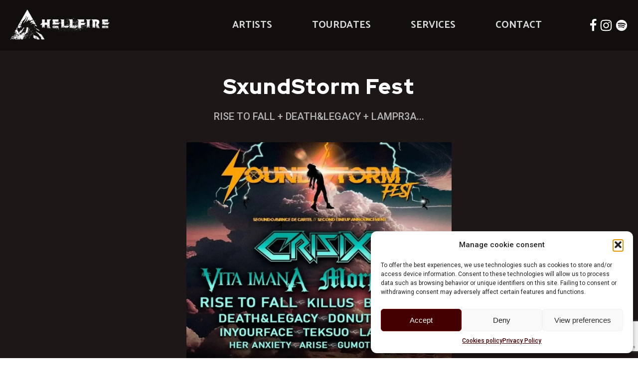

--- FILE ---
content_type: text/html; charset=UTF-8
request_url: https://hellfireagency.com/en/conciertos/sxundstorm-fest/
body_size: 11881
content:
<!DOCTYPE html>
<html lang="en-GB" >
<head>
<meta charset="UTF-8">
<meta name="viewport" content="width=device-width, initial-scale=1.0">
<!-- WP_HEAD() START -->
<link rel="preload" as="style" href="https://fonts.googleapis.com/css?family=Roboto:100,200,300,400,500,600,700,800,900|Red+Hat+Display:100,200,300,400,500,600,700,800,900|Catamaran:100,200,300,400,500,600,700,800,900" >
<link rel="stylesheet" href="https://fonts.googleapis.com/css?family=Roboto:100,200,300,400,500,600,700,800,900|Red+Hat+Display:100,200,300,400,500,600,700,800,900|Catamaran:100,200,300,400,500,600,700,800,900">
<meta name='robots' content='index, follow, max-image-preview:large, max-snippet:-1, max-video-preview:-1' />
	<style>img:is([sizes="auto" i], [sizes^="auto," i]) { contain-intrinsic-size: 3000px 1500px }</style>
	
	<!-- This site is optimized with the Yoast SEO plugin v25.8 - https://yoast.com/wordpress/plugins/seo/ -->
	<title>SxundStorm Fest - Hellfire Agency</title>
	<link rel="canonical" href="https://hellfireagency.com/en/conciertos/sxundstorm-fest/" />
	<meta property="og:locale" content="en_GB" />
	<meta property="og:type" content="article" />
	<meta property="og:title" content="SxundStorm Fest - Hellfire Agency" />
	<meta property="og:url" content="https://hellfireagency.com/en/conciertos/sxundstorm-fest/" />
	<meta property="og:site_name" content="Hellfire Agency" />
	<meta property="article:modified_time" content="2024-03-12T18:57:28+00:00" />
	<meta property="og:image" content="https://hellfireagency.com/wp-content/uploads/2023/08/365799913_10160428721018190_8417585117927747724_n.jpg" />
	<meta property="og:image:width" content="1199" />
	<meta property="og:image:height" content="1207" />
	<meta property="og:image:type" content="image/jpeg" />
	<meta name="twitter:card" content="summary_large_image" />
	<script type="application/ld+json" class="yoast-schema-graph">{"@context":"https://schema.org","@graph":[{"@type":"WebPage","@id":"https://hellfireagency.com/en/conciertos/sxundstorm-fest/","url":"https://hellfireagency.com/en/conciertos/sxundstorm-fest/","name":"SxundStorm Fest - Hellfire Agency","isPartOf":{"@id":"https://hellfireagency.com/en/#website"},"primaryImageOfPage":{"@id":"https://hellfireagency.com/en/conciertos/sxundstorm-fest/#primaryimage"},"image":{"@id":"https://hellfireagency.com/en/conciertos/sxundstorm-fest/#primaryimage"},"thumbnailUrl":"https://hellfireagency.com/wp-content/uploads/2023/08/365799913_10160428721018190_8417585117927747724_n.jpg","datePublished":"2023-08-09T15:23:59+00:00","dateModified":"2024-03-12T18:57:28+00:00","breadcrumb":{"@id":"https://hellfireagency.com/en/conciertos/sxundstorm-fest/#breadcrumb"},"inLanguage":"en-GB","potentialAction":[{"@type":"ReadAction","target":["https://hellfireagency.com/en/conciertos/sxundstorm-fest/"]}]},{"@type":"ImageObject","inLanguage":"en-GB","@id":"https://hellfireagency.com/en/conciertos/sxundstorm-fest/#primaryimage","url":"https://hellfireagency.com/wp-content/uploads/2023/08/365799913_10160428721018190_8417585117927747724_n.jpg","contentUrl":"https://hellfireagency.com/wp-content/uploads/2023/08/365799913_10160428721018190_8417585117927747724_n.jpg","width":1199,"height":1207},{"@type":"BreadcrumbList","@id":"https://hellfireagency.com/en/conciertos/sxundstorm-fest/#breadcrumb","itemListElement":[{"@type":"ListItem","position":1,"name":"Portada","item":"https://hellfireagency.com/en/"},{"@type":"ListItem","position":2,"name":"SxundStorm Fest"}]},{"@type":"WebSite","@id":"https://hellfireagency.com/en/#website","url":"https://hellfireagency.com/en/","name":"HELLFIRE AGENCY","description":"Multiservice agency created for and by the metal scene","publisher":{"@id":"https://hellfireagency.com/en/#organization"},"potentialAction":[{"@type":"SearchAction","target":{"@type":"EntryPoint","urlTemplate":"https://hellfireagency.com/en/?s={search_term_string}"},"query-input":{"@type":"PropertyValueSpecification","valueRequired":true,"valueName":"search_term_string"}}],"inLanguage":"en-GB"},{"@type":"Organization","@id":"https://hellfireagency.com/en/#organization","name":"HELLFIRE AGENCY","url":"https://hellfireagency.com/en/","logo":{"@type":"ImageObject","inLanguage":"en-GB","@id":"https://hellfireagency.com/en/#/schema/logo/image/","url":"https://hellfireagency.com/wp-content/uploads/2022/09/logo-hellfire-agency-final.png","contentUrl":"https://hellfireagency.com/wp-content/uploads/2022/09/logo-hellfire-agency-final.png","width":920,"height":628,"caption":"HELLFIRE AGENCY"},"image":{"@id":"https://hellfireagency.com/en/#/schema/logo/image/"}}]}</script>
	<!-- / Yoast SEO plugin. -->


<link rel='stylesheet' id='contact-form-7-css' href='https://hellfireagency.com/wp-content/plugins/contact-form-7/includes/css/styles.css?ver=6.1.1' type='text/css' media='all' />
<link rel='stylesheet' id='oxygen-css' href='https://hellfireagency.com/wp-content/plugins/oxygen/component-framework/oxygen.css?ver=4.8.3' type='text/css' media='all' />
<link rel='stylesheet' id='cmplz-general-css' href='https://hellfireagency.com/wp-content/plugins/complianz-gdpr/assets/css/cookieblocker.min.css?ver=1754937740' type='text/css' media='all' />
<link rel='stylesheet' id='newsletter-css' href='https://hellfireagency.com/wp-content/plugins/newsletter/style.css?ver=8.9.4' type='text/css' media='all' />
<script type="text/javascript" src="https://hellfireagency.com/wp-includes/js/jquery/jquery.min.js?ver=3.7.1" id="jquery-core-js"></script>
<link rel="https://api.w.org/" href="https://hellfireagency.com/wp-json/" /><link rel="alternate" title="JSON" type="application/json" href="https://hellfireagency.com/wp-json/wp/v2/conciertos/701" /><link rel="EditURI" type="application/rsd+xml" title="RSD" href="https://hellfireagency.com/xmlrpc.php?rsd" />
<meta name="generator" content="WordPress 6.8.3" />
<link rel='shortlink' href='https://hellfireagency.com/?p=701' />
<link rel="alternate" title="oEmbed (JSON)" type="application/json+oembed" href="https://hellfireagency.com/wp-json/oembed/1.0/embed?url=https%3A%2F%2Fhellfireagency.com%2Fen%2Fconciertos%2Fsxundstorm-fest%2F" />
<link rel="alternate" title="oEmbed (XML)" type="text/xml+oembed" href="https://hellfireagency.com/wp-json/oembed/1.0/embed?url=https%3A%2F%2Fhellfireagency.com%2Fen%2Fconciertos%2Fsxundstorm-fest%2F&#038;format=xml" />
			<style>.cmplz-hidden {
					display: none !important;
				}</style><noscript><style>.lazyload[data-src]{display:none !important;}</style></noscript><style>.lazyload{background-image:none !important;}.lazyload:before{background-image:none !important;}</style>	<!-- Código de analytics -->
<link rel="icon" href="https://hellfireagency.com/wp-content/uploads/2022/09/favicon-hellfire-big-150x150.png" sizes="32x32" />
<link rel="icon" href="https://hellfireagency.com/wp-content/uploads/2022/09/favicon-hellfire-big.png" sizes="192x192" />
<link rel="apple-touch-icon" href="https://hellfireagency.com/wp-content/uploads/2022/09/favicon-hellfire-big.png" />
<meta name="msapplication-TileImage" content="https://hellfireagency.com/wp-content/uploads/2022/09/favicon-hellfire-big.png" />
<link rel='stylesheet' id='oxygen-cache-355-css' href='//hellfireagency.com/wp-content/uploads/oxygen/css/355.css?cache=1675875347&#038;ver=6.8.3' type='text/css' media='all' />
<link rel='stylesheet' id='oxygen-cache-341-css' href='//hellfireagency.com/wp-content/uploads/oxygen/css/341.css?cache=1675965796&#038;ver=6.8.3' type='text/css' media='all' />
<link rel='stylesheet' id='oxygen-universal-styles-css' href='//hellfireagency.com/wp-content/uploads/oxygen/css/universal.css?cache=1754938902&#038;ver=6.8.3' type='text/css' media='all' />
<!-- END OF WP_HEAD() -->
</head>
<body data-cmplz=1 class="wp-singular conciertos-template-default single single-conciertos postid-701 wp-theme-oxygen-is-not-a-theme  wp-embed-responsive oxygen-body" >




						<section id="section-2-89" class=" ct-section" ><div class="ct-section-inner-wrap"><div id="div_block-5-89" class="ct-div-block" ><div id="div_block-87-89" class="ct-div-block" ><div id="div_block-6-89" class="ct-div-block" ><a id="link-82-89" class="ct-link" href="https://hellfireagency.com/en/"   ><img  id="image-10-89" alt="" src="[data-uri]" class="ct-image lazyload" data-src="https://hellfireagency.com/wp-content/uploads/2022/11/logo-hellfire-agency-final-horizontal-web.png" decoding="async" data-eio-rwidth="500" data-eio-rheight="159" /><noscript><img  id="image-10-89" alt="" src="https://hellfireagency.com/wp-content/uploads/2022/11/logo-hellfire-agency-final-horizontal-web.png" class="ct-image" data-eio="l" /></noscript></a></div><div id="div_block-7-89" class="ct-div-block menu" ><nav id="_nav_menu-11-89" class="oxy-nav-menu oxy-nav-menu-dropdowns oxy-nav-menu-dropdown-arrow" ><div class='oxy-menu-toggle'><div class='oxy-nav-menu-hamburger-wrap'><div class='oxy-nav-menu-hamburger'><div class='oxy-nav-menu-hamburger-line'></div><div class='oxy-nav-menu-hamburger-line'></div><div class='oxy-nav-menu-hamburger-line'></div></div></div></div><div class="menu-menu-ingles-container"><ul id="menu-menu-ingles" class="oxy-nav-menu-list"><li id="menu-item-349" class="menu-item menu-item-type-post_type menu-item-object-page menu-item-349"><a href="https://hellfireagency.com/en/artists/">Artists</a></li>
<li id="menu-item-350" class="menu-item menu-item-type-post_type menu-item-object-page menu-item-350"><a href="https://hellfireagency.com/en/tourdates/">Tourdates</a></li>
<li id="menu-item-351" class="menu-item menu-item-type-post_type menu-item-object-page menu-item-351"><a href="https://hellfireagency.com/en/services/">Services</a></li>
<li id="menu-item-352" class="menu-item menu-item-type-post_type menu-item-object-page menu-item-352"><a href="https://hellfireagency.com/en/contact/">Contact</a></li>
</ul></div></nav></div></div><div id="div_block-83-89" class="ct-div-block" ><div id="div_block-8-89" class="ct-div-block" ><a id="link-17-89" class="ct-link" href="https://www.facebook.com/profile.php?id=100086005189035" target="_blank"  ><div id="fancy_icon-14-89" class="ct-fancy-icon" ><svg id="svg-fancy_icon-14-89"><use xlink:href="#FontAwesomeicon-facebook"></use></svg></div></a><a id="link-18-89" class="ct-link" href="https://instagram.com/hellfireagency?igshid=YmMyMTA2M2Y=" target="_blank"  ><div id="fancy_icon-15-89" class="ct-fancy-icon" ><svg id="svg-fancy_icon-15-89"><use xlink:href="#FontAwesomeicon-instagram"></use></svg></div></a><a id="link-19-89" class="ct-link" href="https://open.spotify.com/user/312fuyl2tbuo4glufg4w6wfgmsma?si=1281925515594b79" target="_blank"  ><div id="fancy_icon-16-89" class="ct-fancy-icon" ><svg id="svg-fancy_icon-16-89"><use xlink:href="#FontAwesomeicon-spotify"></use></svg></div></a></div></div></div></div></section><section id="section-2-221" class=" ct-section" ><div class="ct-section-inner-wrap"><div id="div_block-3-221" class="ct-div-block" ><div id="div_block-4-221" class="ct-div-block" ><h1 id="headline-5-221" class="ct-headline"><span id="span-6-221" class="ct-span" >SxundStorm Fest</span></h1></div><div id="div_block-7-221" class="ct-div-block" ><h2 id="text_block-8-221" class="ct-text-block" ><span id="span-71-221" class="ct-span" >RISE TO FALL + DEATH&LEGACY + LAMPR3A...</span></h2></div><div id="div_block-20-221" class="ct-div-block" ><img loading="lazy" id="image-21-221" alt="SxundStorm Fest" src="[data-uri]" class="ct-image lazyload" title="SxundStorm Fest" data-src="https://hellfireagency.com/wp-content/uploads/2023/08/365799913_10160428721018190_8417585117927747724_n.jpg" decoding="async" data-eio-rwidth="1199" data-eio-rheight="1207" /><noscript><img loading="lazy" id="image-21-221" alt="SxundStorm Fest" src="https://hellfireagency.com/wp-content/uploads/2023/08/365799913_10160428721018190_8417585117927747724_n.jpg" class="ct-image" title="SxundStorm Fest" data-eio="l" /></noscript></div><div id="div_block-22-221" class="ct-div-block" ><h2 id="headline-23-221" class="ct-headline">Details</h2><div id="div_block-81-221" class="ct-div-block" ><div id="div_block-132-221" class="ct-div-block" ><div id="div_block-133-221" class="ct-div-block" ><div id="fancy_icon-134-221" class="ct-fancy-icon" ><svg id="svg-fancy_icon-134-221"><use xlink:href="#FontAwesomeicon-calendar-check-o"></use></svg></div><div id="div_block-141-221" class="ct-div-block" ><h3 id="headline-135-221" class="ct-headline">Date</h3><div id="text_block-137-221" class="ct-text-block" ><span id="span-138-341" class="ct-span" >26-07-2024</span> at <span id="span-139-341" class="ct-span" ></span></div></div></div><div id="div_block-136-221" class="ct-div-block" ></div></div><div id="div_block-145-221" class="ct-div-block" ><div id="div_block-146-221" class="ct-div-block" ><div id="fancy_icon-147-221" class="ct-fancy-icon" ><svg id="svg-fancy_icon-147-221"><use xlink:href="#FontAwesomeicon-map-marker"></use></svg></div><div id="div_block-148-221" class="ct-div-block" ><h3 id="headline-102-221" class="ct-headline">Location</h3><div id="text_block-103-221" class="ct-text-block" ><span id="span-152-221" class="ct-span" ></span>,&nbsp;<span id="span-104-221" class="ct-span" >Valencia</span></div></div></div><div id="div_block-153-221" class="ct-div-block" ></div></div><div id="div_block-158-221" class="ct-div-block" ><div id="div_block-159-221" class="ct-div-block" ><div id="fancy_icon-160-221" class="ct-fancy-icon" ><svg id="svg-fancy_icon-160-221"><use xlink:href="#FontAwesomeicon-ticket"></use></svg></div><div id="div_block-161-221" class="ct-div-block" ><h3 id="headline-111-221" class="ct-headline">Price</h3><div id="text_block-112-221" class="ct-text-block" ><span id="span-113-221" class="ct-span" >45€</span> €<br></div></div></div><div id="div_block-166-221" class="ct-div-block" ></div></div><div id="div_block-116-221" class="ct-div-block" ><a id="link-125-221" class="ct-link" href="https://www.sxundstormfest.es/entradas/?fbclid=IwAR2BWOXfJRKj8BfHXidgD-LNp2GSwSm4ANR8NDy1COnLVSqgDSaFTrRlh9Y" target="_blank"  ><div id="text_block-126-221" class="ct-text-block" >Buy Tickets</div></a></div></div></div><div id="div_block-74-221" class="ct-div-block" ><h2 id="headline-75-221" class="ct-headline">Information</h2><div id="text_block-76-221" class="ct-text-block" ><span id="span-77-221" class="ct-span oxy-stock-content-styles" ><p><img decoding="async" class="alignnone size-medium wp-image-702 lazyload" src="[data-uri]" alt="" width="298" height="300"   data-src="https://hellfireagency.com/wp-content/uploads/2023/08/365799913_10160428721018190_8417585117927747724_n-298x300.jpg" data-srcset="https://hellfireagency.com/wp-content/uploads/2023/08/365799913_10160428721018190_8417585117927747724_n-298x300.jpg 298w, https://hellfireagency.com/wp-content/uploads/2023/08/365799913_10160428721018190_8417585117927747724_n-150x150.jpg 150w, https://hellfireagency.com/wp-content/uploads/2023/08/365799913_10160428721018190_8417585117927747724_n-768x773.jpg 768w, https://hellfireagency.com/wp-content/uploads/2023/08/365799913_10160428721018190_8417585117927747724_n.jpg 1199w" data-sizes="auto" data-eio-rwidth="298" data-eio-rheight="300" /><noscript><img decoding="async" class="alignnone size-medium wp-image-702" src="https://hellfireagency.com/wp-content/uploads/2023/08/365799913_10160428721018190_8417585117927747724_n-298x300.jpg" alt="" width="298" height="300" srcset="https://hellfireagency.com/wp-content/uploads/2023/08/365799913_10160428721018190_8417585117927747724_n-298x300.jpg 298w, https://hellfireagency.com/wp-content/uploads/2023/08/365799913_10160428721018190_8417585117927747724_n-150x150.jpg 150w, https://hellfireagency.com/wp-content/uploads/2023/08/365799913_10160428721018190_8417585117927747724_n-768x773.jpg 768w, https://hellfireagency.com/wp-content/uploads/2023/08/365799913_10160428721018190_8417585117927747724_n.jpg 1199w" sizes="(max-width: 298px) 100vw, 298px" data-eio="l" /></noscript></p>
</span></div></div><div id="div_block-167-221" class="ct-div-block" ><h2 id="headline-168-221" class="ct-headline">Share</h2><div id="div_block-169-221" class="ct-div-block" ><div id="shortcode-201-221" class="ct-shortcode" ><link rel='stylesheet' id='scriptlesssocialsharing-css' href='https://hellfireagency.com/wp-content/plugins/scriptless-social-sharing/includes/css/scriptlesssocialsharing-style.css?ver=3.3.1' type='text/css' media='all' />
<style id='scriptlesssocialsharing-inline-css' type='text/css'>
.scriptlesssocialsharing__buttons a.button { padding: 12px; flex: 1; }
</style>
<div class="scriptlesssocialsharing"><div class="scriptlesssocialsharing__buttons"><a class="button twitter" target="_blank" href="https://twitter.com/intent/tweet?text=SxundStorm%20Fest&#038;url=https%3A%2F%2Fhellfireagency.com%2Fen%2Fconciertos%2Fsxundstorm-fest%2F" rel="noopener noreferrer nofollow" ><svg xmlns="http://www.w3.org/2000/svg" viewbox="0 0 512 512" class="scriptlesssocialsharing__icon twitter" fill="currentcolor" height="1em" width="1em" aria-hidden="true" focusable="false" role="img"><!--! Font Awesome Pro 6.4.2 by @fontawesome - https://fontawesome.com License - https://fontawesome.com/license (Commercial License) Copyright 2023 Fonticons, Inc. --><path d="M389.2 48h70.6L305.6 224.2 487 464H345L233.7 318.6 106.5 464H35.8L200.7 275.5 26.8 48H172.4L272.9 180.9 389.2 48zM364.4 421.8h39.1L151.1 88h-42L364.4 421.8z"></path></svg>
<span class="screen-reader-text">Share on X (Twitter)</span></a><a class="button facebook" target="_blank" href="https://www.facebook.com/sharer/sharer.php?u=https%3A%2F%2Fhellfireagency.com%2Fen%2Fconciertos%2Fsxundstorm-fest%2F" rel="noopener noreferrer nofollow" ><svg xmlns="http://www.w3.org/2000/svg" viewbox="0 0 512 512" class="scriptlesssocialsharing__icon facebook" fill="currentcolor" height="1em" width="1em" aria-hidden="true" focusable="false" role="img"><!-- Font Awesome Free 5.15.4 by @fontawesome - https://fontawesome.com License - https://fontawesome.com/license/free (Icons: CC BY 4.0, Fonts: SIL OFL 1.1, Code: MIT License) --><path d="M504 256C504 119 393 8 256 8S8 119 8 256c0 123.78 90.69 226.38 209.25 245V327.69h-63V256h63v-54.64c0-62.15 37-96.48 93.67-96.48 27.14 0 55.52 4.84 55.52 4.84v61h-31.28c-30.8 0-40.41 19.12-40.41 38.73V256h68.78l-11 71.69h-57.78V501C413.31 482.38 504 379.78 504 256z"></path></svg>
<span class="screen-reader-text">Share on Facebook</span></a><a class="button whatsapp" target="_blank" href="https://api.whatsapp.com/send?text=SxundStorm%20Fest%20%E2%80%94%20https%3A%2F%2Fhellfireagency.com%2Fen%2Fconciertos%2Fsxundstorm-fest%2F" rel="noopener noreferrer nofollow" ><svg xmlns="http://www.w3.org/2000/svg" viewbox="0 0 448 512" class="scriptlesssocialsharing__icon whatsapp" fill="currentcolor" height="1em" width="1em" aria-hidden="true" focusable="false" role="img"><!-- Font Awesome Free 5.15.4 by @fontawesome - https://fontawesome.com License - https://fontawesome.com/license/free (Icons: CC BY 4.0, Fonts: SIL OFL 1.1, Code: MIT License) --><path d="M380.9 97.1C339 55.1 283.2 32 223.9 32c-122.4 0-222 99.6-222 222 0 39.1 10.2 77.3 29.6 111L0 480l117.7-30.9c32.4 17.7 68.9 27 106.1 27h.1c122.3 0 224.1-99.6 224.1-222 0-59.3-25.2-115-67.1-157zm-157 341.6c-33.2 0-65.7-8.9-94-25.7l-6.7-4-69.8 18.3L72 359.2l-4.4-7c-18.5-29.4-28.2-63.3-28.2-98.2 0-101.7 82.8-184.5 184.6-184.5 49.3 0 95.6 19.2 130.4 54.1 34.8 34.9 56.2 81.2 56.1 130.5 0 101.8-84.9 184.6-186.6 184.6zm101.2-138.2c-5.5-2.8-32.8-16.2-37.9-18-5.1-1.9-8.8-2.8-12.5 2.8-3.7 5.6-14.3 18-17.6 21.8-3.2 3.7-6.5 4.2-12 1.4-32.6-16.3-54-29.1-75.5-66-5.7-9.8 5.7-9.1 16.3-30.3 1.8-3.7.9-6.9-.5-9.7-1.4-2.8-12.5-30.1-17.1-41.2-4.5-10.8-9.1-9.3-12.5-9.5-3.2-.2-6.9-.2-10.6-.2-3.7 0-9.7 1.4-14.8 6.9-5.1 5.6-19.4 19-19.4 46.3 0 27.3 19.9 53.7 22.6 57.4 2.8 3.7 39.1 59.7 94.8 83.8 35.2 15.2 49 16.5 66.6 13.9 10.7-1.6 32.8-13.4 37.4-26.4 4.6-13 4.6-24.1 3.2-26.4-1.3-2.5-5-3.9-10.5-6.6z"></path></svg>
<span class="screen-reader-text">Share on WhatsApp</span></a><a class="button telegram" target="_blank" href="https://telegram.me/share/url?url=https%3A%2F%2Fhellfireagency.com%2Fen%2Fconciertos%2Fsxundstorm-fest%2F&#038;text=SxundStorm%20Fest" rel="noopener noreferrer nofollow" ><svg xmlns="http://www.w3.org/2000/svg" viewbox="0 0 448 512" class="scriptlesssocialsharing__icon telegram" fill="currentcolor" height="1em" width="1em" aria-hidden="true" focusable="false" role="img"><!-- Font Awesome Free 5.15.4 by @fontawesome - https://fontawesome.com License - https://fontawesome.com/license/free (Icons: CC BY 4.0, Fonts: SIL OFL 1.1, Code: MIT License) --><path d="M446.7 98.6l-67.6 318.8c-5.1 22.5-18.4 28.1-37.3 17.5l-103-75.9-49.7 47.8c-5.5 5.5-10.1 10.1-20.7 10.1l7.4-104.9 190.9-172.5c8.3-7.4-1.8-11.5-12.9-4.1L117.8 284 16.2 252.2c-22.1-6.9-22.5-22.1 4.6-32.7L418.2 66.4c18.4-6.9 34.5 4.1 28.5 32.2z"></path></svg>
<span class="screen-reader-text">Share on Telegram</span></a><a class="button email" href="mailto:?body=He%20le%C3%ADdo%20esta%20entrada%20y%20quiero%20compartirlo%20contigo.%20Aqu%C3%AD%20tienes%20el%20enlace%3A%20https%3A%2F%2Fhellfireagency.com%2Fen%2Fconciertos%2Fsxundstorm-fest%2F&#038;subject=Una%20entrada%20que%20merece%20la%20pena%20compartir%3A%20SxundStorm%20Fest" rel="noopener noreferrer nofollow" ><svg xmlns="http://www.w3.org/2000/svg" viewbox="0 0 512 512" class="scriptlesssocialsharing__icon email" fill="currentcolor" height="1em" width="1em" aria-hidden="true" focusable="false" role="img"><!-- Font Awesome Free 5.15.4 by @fontawesome - https://fontawesome.com License - https://fontawesome.com/license/free (Icons: CC BY 4.0, Fonts: SIL OFL 1.1, Code: MIT License) --><path d="M502.3 190.8c3.9-3.1 9.7-.2 9.7 4.7V400c0 26.5-21.5 48-48 48H48c-26.5 0-48-21.5-48-48V195.6c0-5 5.7-7.8 9.7-4.7 22.4 17.4 52.1 39.5 154.1 113.6 21.1 15.4 56.7 47.8 92.2 47.6 35.7.3 72-32.8 92.3-47.6 102-74.1 131.6-96.3 154-113.7zM256 320c23.2.4 56.6-29.2 73.4-41.4 132.7-96.3 142.8-104.7 173.4-128.7 5.8-4.5 9.2-11.5 9.2-18.9v-19c0-26.5-21.5-48-48-48H48C21.5 64 0 85.5 0 112v19c0 7.4 3.4 14.3 9.2 18.9 30.6 23.9 40.7 32.4 173.4 128.7 16.8 12.2 50.2 41.8 73.4 41.4z"></path></svg>
<span class="screen-reader-text">Share on E-mail</span></a></div></div></div></div></div></div></div></section><section id="section-4-89" class=" ct-section" ><div class="ct-section-inner-wrap"><div id="div_block-33-89" class="ct-div-block" ><div id="div_block-35-89" class="ct-div-block" ><h4 id="headline-36-89" class="ct-headline">Information</h4><div id="div_block-38-89" class="ct-div-block" ></div><div id="div_block-39-89" class="ct-div-block" ><nav id="_nav_menu-81-89" class="oxy-nav-menu oxy-nav-menu-dropdowns oxy-nav-menu-dropdown-arrow oxy-nav-menu-vertical" ><div class='oxy-menu-toggle'><div class='oxy-nav-menu-hamburger-wrap'><div class='oxy-nav-menu-hamburger'><div class='oxy-nav-menu-hamburger-line'></div><div class='oxy-nav-menu-hamburger-line'></div><div class='oxy-nav-menu-hamburger-line'></div></div></div></div><div class="menu-footer-menu-container"><ul id="menu-footer-menu" class="oxy-nav-menu-list"><li id="menu-item-353" class="menu-item menu-item-type-post_type menu-item-object-page menu-item-privacy-policy menu-item-353"><a rel="privacy-policy" href="https://hellfireagency.com/en/privacy-policy/">Privacy Policy</a></li>
<li id="menu-item-354" class="menu-item menu-item-type-post_type menu-item-object-page menu-item-354"><a href="https://hellfireagency.com/en/cookies-policy/">Cookies policy</a></li>
</ul></div></nav></div></div><div id="div_block-59-89" class="ct-div-block" ><h4 id="headline-60-89" class="ct-headline">Sections</h4><div id="div_block-61-89" class="ct-div-block" ></div><div id="div_block-62-89" class="ct-div-block" ><nav id="_nav_menu-66-89" class="oxy-nav-menu oxy-nav-menu-dropdowns oxy-nav-menu-dropdown-arrow oxy-nav-menu-vertical" ><div class='oxy-menu-toggle'><div class='oxy-nav-menu-hamburger-wrap'><div class='oxy-nav-menu-hamburger'><div class='oxy-nav-menu-hamburger-line'></div><div class='oxy-nav-menu-hamburger-line'></div><div class='oxy-nav-menu-hamburger-line'></div></div></div></div><div class="menu-menu-ingles-container"><ul id="menu-menu-ingles-1" class="oxy-nav-menu-list"><li class="menu-item menu-item-type-post_type menu-item-object-page menu-item-349"><a href="https://hellfireagency.com/en/artists/">Artists</a></li>
<li class="menu-item menu-item-type-post_type menu-item-object-page menu-item-350"><a href="https://hellfireagency.com/en/tourdates/">Tourdates</a></li>
<li class="menu-item menu-item-type-post_type menu-item-object-page menu-item-351"><a href="https://hellfireagency.com/en/services/">Services</a></li>
<li class="menu-item menu-item-type-post_type menu-item-object-page menu-item-352"><a href="https://hellfireagency.com/en/contact/">Contact</a></li>
</ul></div></nav></div></div><div id="div_block-67-89" class="ct-div-block" ><h4 id="headline-68-89" class="ct-headline">Hellfire Agency</h4><div id="div_block-69-89" class="ct-div-block" ></div><div id="div_block-70-89" class="ct-div-block" ><div id="text_block-73-89" class="ct-text-block" ><span id="span-80-355" class="ct-span" ></span><br></div><div id="text_block-74-89" class="ct-text-block" ><span id="span-78-89" class="ct-span" >C/Olleros N°9 3°E<br />
49031 ZAMORA</span></div><a id="text_block-76-89" class="ct-link-text" href="mailto:info@hellfireagency.com" target="_self"  ><span id="span-77-89" class="ct-span" >info@hellfireagency.com</span></a></div></div></div><div id="div_block-20-89" class="ct-div-block" ><div id="text_block-21-89" class="ct-text-block" >© Copyright <span id="span-24-355" class="ct-span" >2025</span> - Hellfire Agency - Design by Seonexos</div><div id="div_block-26-89" class="ct-div-block" ><a id="link-27-89" class="ct-link" href="https://www.facebook.com/profile.php?id=100086005189035" target="_blank"  ><div id="fancy_icon-28-89" class="ct-fancy-icon" ><svg id="svg-fancy_icon-28-89"><use xlink:href="#FontAwesomeicon-facebook"></use></svg></div></a><a id="link-29-89" class="ct-link" href="https://instagram.com/hellfireagency?igshid=YmMyMTA2M2Y=" target="_blank"  ><div id="fancy_icon-30-89" class="ct-fancy-icon" ><svg id="svg-fancy_icon-30-89"><use xlink:href="#FontAwesomeicon-instagram"></use></svg></div></a><a id="link-31-89" class="ct-link" href="https://open.spotify.com/user/312fuyl2tbuo4glufg4w6wfgmsma?si=1281925515594b79" target="_blank"  ><div id="fancy_icon-32-89" class="ct-fancy-icon" ><svg id="svg-fancy_icon-32-89"><use xlink:href="#FontAwesomeicon-spotify"></use></svg></div></a></div></div></div></section>	<!-- WP_FOOTER -->
<script type="speculationrules">
{"prefetch":[{"source":"document","where":{"and":[{"href_matches":"\/*"},{"not":{"href_matches":["\/wp-*.php","\/wp-admin\/*","\/wp-content\/uploads\/*","\/wp-content\/*","\/wp-content\/plugins\/*","\/wp-content\/themes\/twentytwentyone\/*","\/wp-content\/themes\/oxygen-is-not-a-theme\/*","\/*\\?(.+)"]}},{"not":{"selector_matches":"a[rel~=\"nofollow\"]"}},{"not":{"selector_matches":".no-prefetch, .no-prefetch a"}}]},"eagerness":"conservative"}]}
</script>
<style>.ct-FontAwesomeicon-map-marker{width:0.57142857142857em}</style>
<style>.ct-FontAwesomeicon-facebook{width:0.57142857142857em}</style>
<style>.ct-FontAwesomeicon-instagram{width:0.85714285714286em}</style>
<style>.ct-FontAwesomeicon-spotify{width:0.85714285714286em}</style>
<style>.ct-FontAwesomeicon-calendar-check-o{width:0.92857142857143em}</style>
<?xml version="1.0"?><svg xmlns="http://www.w3.org/2000/svg" xmlns:xlink="http://www.w3.org/1999/xlink" aria-hidden="true" style="position: absolute; width: 0; height: 0; overflow: hidden;" version="1.1"><defs><symbol id="FontAwesomeicon-map-marker" viewBox="0 0 16 28"><title>map-marker</title><path d="M12 10c0-2.203-1.797-4-4-4s-4 1.797-4 4 1.797 4 4 4 4-1.797 4-4zM16 10c0 0.953-0.109 1.937-0.516 2.797l-5.688 12.094c-0.328 0.688-1.047 1.109-1.797 1.109s-1.469-0.422-1.781-1.109l-5.703-12.094c-0.406-0.859-0.516-1.844-0.516-2.797 0-4.422 3.578-8 8-8s8 3.578 8 8z"/></symbol><symbol id="FontAwesomeicon-facebook" viewBox="0 0 16 28"><title>facebook</title><path d="M14.984 0.187v4.125h-2.453c-1.922 0-2.281 0.922-2.281 2.25v2.953h4.578l-0.609 4.625h-3.969v11.859h-4.781v-11.859h-3.984v-4.625h3.984v-3.406c0-3.953 2.422-6.109 5.953-6.109 1.687 0 3.141 0.125 3.563 0.187z"/></symbol><symbol id="FontAwesomeicon-ticket" viewBox="0 0 28 28"><title>ticket</title><path d="M16 7.063l4.937 4.937-8.937 8.937-4.937-4.937zM12.703 22.359l9.656-9.656c0.391-0.391 0.391-1.016 0-1.406l-5.656-5.656c-0.375-0.375-1.031-0.375-1.406 0l-9.656 9.656c-0.391 0.391-0.391 1.016 0 1.406l5.656 5.656c0.187 0.187 0.438 0.281 0.703 0.281s0.516-0.094 0.703-0.281zM26.594 12.406l-14.172 14.187c-0.781 0.766-2.063 0.766-2.828 0l-1.969-1.969c1.172-1.172 1.172-3.078 0-4.25s-3.078-1.172-4.25 0l-1.953-1.969c-0.781-0.766-0.781-2.047 0-2.828l14.172-14.156c0.766-0.781 2.047-0.781 2.828 0l1.953 1.953c-1.172 1.172-1.172 3.078 0 4.25s3.078 1.172 4.25 0l1.969 1.953c0.766 0.781 0.766 2.063 0 2.828z"/></symbol><symbol id="FontAwesomeicon-instagram" viewBox="0 0 24 28"><title>instagram</title><path d="M16 14c0-2.203-1.797-4-4-4s-4 1.797-4 4 1.797 4 4 4 4-1.797 4-4zM18.156 14c0 3.406-2.75 6.156-6.156 6.156s-6.156-2.75-6.156-6.156 2.75-6.156 6.156-6.156 6.156 2.75 6.156 6.156zM19.844 7.594c0 0.797-0.641 1.437-1.437 1.437s-1.437-0.641-1.437-1.437 0.641-1.437 1.437-1.437 1.437 0.641 1.437 1.437zM12 4.156c-1.75 0-5.5-0.141-7.078 0.484-0.547 0.219-0.953 0.484-1.375 0.906s-0.688 0.828-0.906 1.375c-0.625 1.578-0.484 5.328-0.484 7.078s-0.141 5.5 0.484 7.078c0.219 0.547 0.484 0.953 0.906 1.375s0.828 0.688 1.375 0.906c1.578 0.625 5.328 0.484 7.078 0.484s5.5 0.141 7.078-0.484c0.547-0.219 0.953-0.484 1.375-0.906s0.688-0.828 0.906-1.375c0.625-1.578 0.484-5.328 0.484-7.078s0.141-5.5-0.484-7.078c-0.219-0.547-0.484-0.953-0.906-1.375s-0.828-0.688-1.375-0.906c-1.578-0.625-5.328-0.484-7.078-0.484zM24 14c0 1.656 0.016 3.297-0.078 4.953-0.094 1.922-0.531 3.625-1.937 5.031s-3.109 1.844-5.031 1.937c-1.656 0.094-3.297 0.078-4.953 0.078s-3.297 0.016-4.953-0.078c-1.922-0.094-3.625-0.531-5.031-1.937s-1.844-3.109-1.937-5.031c-0.094-1.656-0.078-3.297-0.078-4.953s-0.016-3.297 0.078-4.953c0.094-1.922 0.531-3.625 1.937-5.031s3.109-1.844 5.031-1.937c1.656-0.094 3.297-0.078 4.953-0.078s3.297-0.016 4.953 0.078c1.922 0.094 3.625 0.531 5.031 1.937s1.844 3.109 1.937 5.031c0.094 1.656 0.078 3.297 0.078 4.953z"/></symbol><symbol id="FontAwesomeicon-spotify" viewBox="0 0 24 28"><title>spotify</title><path d="M17.609 18.906c0-0.438-0.172-0.609-0.469-0.797-2.016-1.203-4.359-1.797-6.984-1.797-1.531 0-3 0.203-4.484 0.531-0.359 0.078-0.656 0.313-0.656 0.812 0 0.391 0.297 0.766 0.766 0.766 0.141 0 0.391-0.078 0.578-0.125 1.219-0.25 2.5-0.422 3.797-0.422 2.297 0 4.469 0.562 6.203 1.609 0.187 0.109 0.313 0.172 0.516 0.172 0.391 0 0.734-0.313 0.734-0.75zM19.109 15.547c0-0.422-0.156-0.719-0.547-0.953-2.391-1.422-5.422-2.203-8.563-2.203-2.016 0-3.391 0.281-4.734 0.656-0.5 0.141-0.75 0.484-0.75 1s0.422 0.938 0.938 0.938c0.219 0 0.344-0.063 0.578-0.125 1.094-0.297 2.406-0.516 3.922-0.516 2.969 0 5.672 0.781 7.625 1.937 0.172 0.094 0.344 0.203 0.594 0.203 0.531 0 0.938-0.422 0.938-0.938zM20.797 11.672c0-0.578-0.25-0.875-0.625-1.094-2.703-1.578-6.406-2.312-9.938-2.312-2.078 0-3.984 0.234-5.688 0.734-0.438 0.125-0.844 0.5-0.844 1.156 0 0.641 0.484 1.141 1.125 1.141 0.234 0 0.453-0.078 0.625-0.125 1.516-0.422 3.156-0.578 4.797-0.578 3.25 0 6.625 0.719 8.797 2.016 0.219 0.125 0.375 0.187 0.625 0.187 0.594 0 1.125-0.469 1.125-1.125zM24 14c0 6.625-5.375 12-12 12s-12-5.375-12-12 5.375-12 12-12 12 5.375 12 12z"/></symbol><symbol id="FontAwesomeicon-calendar-check-o" viewBox="0 0 26 28"><title>calendar-check-o</title><path d="M20.359 15.062l-8 8c-0.203 0.187-0.516 0.187-0.719 0l-4.5-4.5c-0.187-0.203-0.187-0.516 0-0.703l0.719-0.719c0.187-0.187 0.5-0.187 0.703 0l3.437 3.437 6.937-6.937c0.203-0.187 0.516-0.187 0.703 0l0.719 0.719c0.187 0.187 0.187 0.5 0 0.703zM2 26h22v-16h-22v16zM8 7v-4.5c0-0.281-0.219-0.5-0.5-0.5h-1c-0.281 0-0.5 0.219-0.5 0.5v4.5c0 0.281 0.219 0.5 0.5 0.5h1c0.281 0 0.5-0.219 0.5-0.5zM20 7v-4.5c0-0.281-0.219-0.5-0.5-0.5h-1c-0.281 0-0.5 0.219-0.5 0.5v4.5c0 0.281 0.219 0.5 0.5 0.5h1c0.281 0 0.5-0.219 0.5-0.5zM26 6v20c0 1.094-0.906 2-2 2h-22c-1.094 0-2-0.906-2-2v-20c0-1.094 0.906-2 2-2h2v-1.5c0-1.375 1.125-2.5 2.5-2.5h1c1.375 0 2.5 1.125 2.5 2.5v1.5h6v-1.5c0-1.375 1.125-2.5 2.5-2.5h1c1.375 0 2.5 1.125 2.5 2.5v1.5h2c1.094 0 2 0.906 2 2z"/></symbol></defs></svg>
<!-- Consent Management powered by Complianz | GDPR/CCPA Cookie Consent https://wordpress.org/plugins/complianz-gdpr -->
<div id="cmplz-cookiebanner-container"><div class="cmplz-cookiebanner cmplz-hidden banner-1 bottom-right-view-preferences optin cmplz-bottom-right cmplz-categories-type-view-preferences" aria-modal="true" data-nosnippet="true" role="dialog" aria-live="polite" aria-labelledby="cmplz-header-1-optin" aria-describedby="cmplz-message-1-optin">
	<div class="cmplz-header">
		<div class="cmplz-logo"></div>
		<div class="cmplz-title" id="cmplz-header-1-optin">Manage cookie consent</div>
		<div class="cmplz-close" tabindex="0" role="button" aria-label="Close dialogue">
			<svg aria-hidden="true" focusable="false" data-prefix="fas" data-icon="times" class="svg-inline--fa fa-times fa-w-11" role="img" xmlns="http://www.w3.org/2000/svg" viewBox="0 0 352 512"><path fill="currentColor" d="M242.72 256l100.07-100.07c12.28-12.28 12.28-32.19 0-44.48l-22.24-22.24c-12.28-12.28-32.19-12.28-44.48 0L176 189.28 75.93 89.21c-12.28-12.28-32.19-12.28-44.48 0L9.21 111.45c-12.28 12.28-12.28 32.19 0 44.48L109.28 256 9.21 356.07c-12.28 12.28-12.28 32.19 0 44.48l22.24 22.24c12.28 12.28 32.2 12.28 44.48 0L176 322.72l100.07 100.07c12.28 12.28 32.2 12.28 44.48 0l22.24-22.24c12.28-12.28 12.28-32.19 0-44.48L242.72 256z"></path></svg>
		</div>
	</div>

	<div class="cmplz-divider cmplz-divider-header"></div>
	<div class="cmplz-body">
		<div class="cmplz-message" id="cmplz-message-1-optin">To offer the best experiences, we use technologies such as cookies to store and/or access device information. Consent to these technologies will allow us to process data such as browsing behavior or unique identifiers on this site. Failing to consent or withdrawing consent may adversely affect certain features and functions.</div>
		<!-- categories start -->
		<div class="cmplz-categories">
			<details class="cmplz-category cmplz-functional" >
				<summary>
						<span class="cmplz-category-header">
							<span class="cmplz-category-title">Funcional</span>
							<span class='cmplz-always-active'>
								<span class="cmplz-banner-checkbox">
									<input type="checkbox"
										   id="cmplz-functional-optin"
										   data-category="cmplz_functional"
										   class="cmplz-consent-checkbox cmplz-functional"
										   size="40"
										   value="1"/>
									<label class="cmplz-label" for="cmplz-functional-optin"><span class="screen-reader-text">Funcional</span></label>
								</span>
								Always active							</span>
							<span class="cmplz-icon cmplz-open">
								<svg xmlns="http://www.w3.org/2000/svg" viewBox="0 0 448 512"  height="18" ><path d="M224 416c-8.188 0-16.38-3.125-22.62-9.375l-192-192c-12.5-12.5-12.5-32.75 0-45.25s32.75-12.5 45.25 0L224 338.8l169.4-169.4c12.5-12.5 32.75-12.5 45.25 0s12.5 32.75 0 45.25l-192 192C240.4 412.9 232.2 416 224 416z"/></svg>
							</span>
						</span>
				</summary>
				<div class="cmplz-description">
					<span class="cmplz-description-functional">The storage or technical access is strictly necessary for the legitimate purpose of allowing the use of a specific service explicitly requested by the subscriber or user, or for the sole purpose of carrying out the transmission of a communication through an electronic communications network.</span>
				</div>
			</details>

			<details class="cmplz-category cmplz-preferences" >
				<summary>
						<span class="cmplz-category-header">
							<span class="cmplz-category-title">Preferences</span>
							<span class="cmplz-banner-checkbox">
								<input type="checkbox"
									   id="cmplz-preferences-optin"
									   data-category="cmplz_preferences"
									   class="cmplz-consent-checkbox cmplz-preferences"
									   size="40"
									   value="1"/>
								<label class="cmplz-label" for="cmplz-preferences-optin"><span class="screen-reader-text">Preferences</span></label>
							</span>
							<span class="cmplz-icon cmplz-open">
								<svg xmlns="http://www.w3.org/2000/svg" viewBox="0 0 448 512"  height="18" ><path d="M224 416c-8.188 0-16.38-3.125-22.62-9.375l-192-192c-12.5-12.5-12.5-32.75 0-45.25s32.75-12.5 45.25 0L224 338.8l169.4-169.4c12.5-12.5 32.75-12.5 45.25 0s12.5 32.75 0 45.25l-192 192C240.4 412.9 232.2 416 224 416z"/></svg>
							</span>
						</span>
				</summary>
				<div class="cmplz-description">
					<span class="cmplz-description-preferences">The technical storage or access is necessary for the legitimate purpose of storing preferences that are not requested by the subscriber or user.</span>
				</div>
			</details>

			<details class="cmplz-category cmplz-statistics" >
				<summary>
						<span class="cmplz-category-header">
							<span class="cmplz-category-title">Statistics</span>
							<span class="cmplz-banner-checkbox">
								<input type="checkbox"
									   id="cmplz-statistics-optin"
									   data-category="cmplz_statistics"
									   class="cmplz-consent-checkbox cmplz-statistics"
									   size="40"
									   value="1"/>
								<label class="cmplz-label" for="cmplz-statistics-optin"><span class="screen-reader-text">Statistics</span></label>
							</span>
							<span class="cmplz-icon cmplz-open">
								<svg xmlns="http://www.w3.org/2000/svg" viewBox="0 0 448 512"  height="18" ><path d="M224 416c-8.188 0-16.38-3.125-22.62-9.375l-192-192c-12.5-12.5-12.5-32.75 0-45.25s32.75-12.5 45.25 0L224 338.8l169.4-169.4c12.5-12.5 32.75-12.5 45.25 0s12.5 32.75 0 45.25l-192 192C240.4 412.9 232.2 416 224 416z"/></svg>
							</span>
						</span>
				</summary>
				<div class="cmplz-description">
					<span class="cmplz-description-statistics">The technical storage or access that is used exclusively for statistical purposes.</span>
					<span class="cmplz-description-statistics-anonymous">Storage or technical access that is used exclusively for anonymous statistical purposes. Without a request, voluntary compliance by your Internet Service Provider, or additional logging by a third party, information stored or retrieved solely for this purpose cannot be used to identify you.</span>
				</div>
			</details>
			<details class="cmplz-category cmplz-marketing" >
				<summary>
						<span class="cmplz-category-header">
							<span class="cmplz-category-title">Marketing</span>
							<span class="cmplz-banner-checkbox">
								<input type="checkbox"
									   id="cmplz-marketing-optin"
									   data-category="cmplz_marketing"
									   class="cmplz-consent-checkbox cmplz-marketing"
									   size="40"
									   value="1"/>
								<label class="cmplz-label" for="cmplz-marketing-optin"><span class="screen-reader-text">Marketing</span></label>
							</span>
							<span class="cmplz-icon cmplz-open">
								<svg xmlns="http://www.w3.org/2000/svg" viewBox="0 0 448 512"  height="18" ><path d="M224 416c-8.188 0-16.38-3.125-22.62-9.375l-192-192c-12.5-12.5-12.5-32.75 0-45.25s32.75-12.5 45.25 0L224 338.8l169.4-169.4c12.5-12.5 32.75-12.5 45.25 0s12.5 32.75 0 45.25l-192 192C240.4 412.9 232.2 416 224 416z"/></svg>
							</span>
						</span>
				</summary>
				<div class="cmplz-description">
					<span class="cmplz-description-marketing">Storage or technical access is necessary to create user profiles to deliver advertising, or to track the user across a website or websites for similar marketing purposes.</span>
				</div>
			</details>
		</div><!-- categories end -->
			</div>

	<div class="cmplz-links cmplz-information">
		<a class="cmplz-link cmplz-manage-options cookie-statement" href="#" data-relative_url="#cmplz-manage-consent-container">Manage options</a>
		<a class="cmplz-link cmplz-manage-third-parties cookie-statement" href="#" data-relative_url="#cmplz-cookies-overview">Manage services</a>
		<a class="cmplz-link cmplz-manage-vendors tcf cookie-statement" href="#" data-relative_url="#cmplz-tcf-wrapper">Manage {vendor_count} vendors</a>
		<a class="cmplz-link cmplz-external cmplz-read-more-purposes tcf" target="_blank" rel="noopener noreferrer nofollow" href="https://cookiedatabase.org/tcf/purposes/">Read more about these purposes</a>
			</div>

	<div class="cmplz-divider cmplz-footer"></div>

	<div class="cmplz-buttons">
		<button class="cmplz-btn cmplz-accept">Accept</button>
		<button class="cmplz-btn cmplz-deny">Deny</button>
		<button class="cmplz-btn cmplz-view-preferences">View preferences</button>
		<button class="cmplz-btn cmplz-save-preferences">Save Settings</button>
		<a class="cmplz-btn cmplz-manage-options tcf cookie-statement" href="#" data-relative_url="#cmplz-manage-consent-container">View preferences</a>
			</div>

	<div class="cmplz-links cmplz-documents">
		<a class="cmplz-link cookie-statement" href="#" data-relative_url="">{title}</a>
		<a class="cmplz-link privacy-statement" href="#" data-relative_url="">{title}</a>
		<a class="cmplz-link impressum" href="#" data-relative_url="">{title}</a>
			</div>

</div>
</div>
					<div id="cmplz-manage-consent" data-nosnippet="true"><button class="cmplz-btn cmplz-hidden cmplz-manage-consent manage-consent-1">Manage Consent</button>

</div>
		<script type="text/javascript">
			jQuery(document).ready(function() {
				jQuery('body').on('click', '.oxy-menu-toggle', function() {
					jQuery(this).parent('.oxy-nav-menu').toggleClass('oxy-nav-menu-open');
					jQuery('body').toggleClass('oxy-nav-menu-prevent-overflow');
					jQuery('html').toggleClass('oxy-nav-menu-prevent-overflow');
				});
				var selector = '.oxy-nav-menu-open .menu-item a[href*="#"]';
				jQuery('body').on('click', selector, function(){
					jQuery('.oxy-nav-menu-open').removeClass('oxy-nav-menu-open');
					jQuery('body').removeClass('oxy-nav-menu-prevent-overflow');
					jQuery('html').removeClass('oxy-nav-menu-prevent-overflow');
					jQuery(this).click();
				});
			});
		</script>

	<script type="text/javascript" id="eio-lazy-load-js-before">
/* <![CDATA[ */
var eio_lazy_vars = {"exactdn_domain":"","skip_autoscale":0,"threshold":0,"use_dpr":1};
/* ]]> */
</script>
<script type="text/javascript" src="https://hellfireagency.com/wp-content/plugins/ewww-image-optimizer/includes/lazysizes.min.js?ver=821" id="eio-lazy-load-js" async="async" data-wp-strategy="async"></script>
<script type="text/javascript" src="https://hellfireagency.com/wp-includes/js/dist/hooks.min.js?ver=4d63a3d491d11ffd8ac6" id="wp-hooks-js"></script>
<script type="text/javascript" src="https://hellfireagency.com/wp-includes/js/dist/i18n.min.js?ver=5e580eb46a90c2b997e6" id="wp-i18n-js"></script>
<script type="text/javascript" id="wp-i18n-js-after">
/* <![CDATA[ */
wp.i18n.setLocaleData( { 'text direction\u0004ltr': [ 'ltr' ] } );
/* ]]> */
</script>
<script type="text/javascript" src="https://hellfireagency.com/wp-content/plugins/contact-form-7/includes/swv/js/index.js?ver=6.1.1" id="swv-js"></script>
<script type="text/javascript" id="contact-form-7-js-before">
/* <![CDATA[ */
var wpcf7 = {
    "api": {
        "root": "https:\/\/hellfireagency.com\/wp-json\/",
        "namespace": "contact-form-7\/v1"
    },
    "cached": 1
};
/* ]]> */
</script>
<script type="text/javascript" src="https://hellfireagency.com/wp-content/plugins/contact-form-7/includes/js/index.js?ver=6.1.1" id="contact-form-7-js"></script>
<script type="text/javascript" id="pll_cookie_script-js-after">
/* <![CDATA[ */
(function() {
				var expirationDate = new Date();
				expirationDate.setTime( expirationDate.getTime() + 31536000 * 1000 );
				document.cookie = "pll_language=en; expires=" + expirationDate.toUTCString() + "; path=/; secure; SameSite=Lax";
			}());
/* ]]> */
</script>
<script type="text/javascript" id="newsletter-js-extra">
/* <![CDATA[ */
var newsletter_data = {"action_url":"https:\/\/hellfireagency.com\/wp-admin\/admin-ajax.php"};
/* ]]> */
</script>
<script type="text/javascript" src="https://hellfireagency.com/wp-content/plugins/newsletter/main.js?ver=8.9.4" id="newsletter-js"></script>
<script type="text/javascript" src="https://www.google.com/recaptcha/api.js?render=6LfuIIAlAAAAAPrK-VecIuDrwnkvn0a-8YMggTpm&amp;ver=3.0" id="google-recaptcha-js"></script>
<script type="text/javascript" src="https://hellfireagency.com/wp-includes/js/dist/vendor/wp-polyfill.min.js?ver=3.15.0" id="wp-polyfill-js"></script>
<script type="text/javascript" id="wpcf7-recaptcha-js-before">
/* <![CDATA[ */
var wpcf7_recaptcha = {
    "sitekey": "6LfuIIAlAAAAAPrK-VecIuDrwnkvn0a-8YMggTpm",
    "actions": {
        "homepage": "homepage",
        "contactform": "contactform"
    }
};
/* ]]> */
</script>
<script type="text/javascript" src="https://hellfireagency.com/wp-content/plugins/contact-form-7/modules/recaptcha/index.js?ver=6.1.1" id="wpcf7-recaptcha-js"></script>
<script type="text/javascript" id="cmplz-cookiebanner-js-extra">
/* <![CDATA[ */
var complianz = {"prefix":"cmplz_","user_banner_id":"1","set_cookies":[],"block_ajax_content":"","banner_version":"2483","version":"7.4.2","store_consent":"","do_not_track_enabled":"","consenttype":"optin","region":"eu","geoip":"","dismiss_timeout":"","disable_cookiebanner":"","soft_cookiewall":"","dismiss_on_scroll":"","cookie_expiry":"365","url":"https:\/\/hellfireagency.com\/wp-json\/complianz\/v1\/","locale":"lang=en&locale=en_GB","set_cookies_on_root":"","cookie_domain":"","current_policy_id":"16","cookie_path":"\/","categories":{"statistics":"statistics","marketing":"marketing"},"tcf_active":"","placeholdertext":"Click to accept {category} cookies and enable this content","css_file":"https:\/\/hellfireagency.com\/wp-content\/uploads\/complianz\/css\/banner-{banner_id}-{type}.css?v=2483","page_links":{"eu":{"cookie-statement":{"title":"Cookies policy","url":"https:\/\/hellfireagency.com\/en\/cookies-policy\/"},"privacy-statement":{"title":"Privacy Policy","url":"https:\/\/hellfireagency.com\/en\/privacy-policy\/"}}},"tm_categories":"","forceEnableStats":"","preview":"","clean_cookies":"","aria_label":"Click to accept {category} cookies and enable this content"};
/* ]]> */
</script>
<script defer type="text/javascript" src="https://hellfireagency.com/wp-content/plugins/complianz-gdpr/cookiebanner/js/complianz.min.js?ver=1754937741" id="cmplz-cookiebanner-js"></script>
<script type="text/javascript" id="ct-footer-js"></script><!-- /WP_FOOTER --> 
</body>
</html><!-- WP Fastest Cache file was created in 0.679 seconds, on 02-Dec-2025 @ 4h08 --><!-- via php -->

--- FILE ---
content_type: text/html; charset=utf-8
request_url: https://www.google.com/recaptcha/api2/anchor?ar=1&k=6LfuIIAlAAAAAPrK-VecIuDrwnkvn0a-8YMggTpm&co=aHR0cHM6Ly9oZWxsZmlyZWFnZW5jeS5jb206NDQz&hl=en&v=TkacYOdEJbdB_JjX802TMer9&size=invisible&anchor-ms=20000&execute-ms=15000&cb=305u4emje0wm
body_size: 45580
content:
<!DOCTYPE HTML><html dir="ltr" lang="en"><head><meta http-equiv="Content-Type" content="text/html; charset=UTF-8">
<meta http-equiv="X-UA-Compatible" content="IE=edge">
<title>reCAPTCHA</title>
<style type="text/css">
/* cyrillic-ext */
@font-face {
  font-family: 'Roboto';
  font-style: normal;
  font-weight: 400;
  src: url(//fonts.gstatic.com/s/roboto/v18/KFOmCnqEu92Fr1Mu72xKKTU1Kvnz.woff2) format('woff2');
  unicode-range: U+0460-052F, U+1C80-1C8A, U+20B4, U+2DE0-2DFF, U+A640-A69F, U+FE2E-FE2F;
}
/* cyrillic */
@font-face {
  font-family: 'Roboto';
  font-style: normal;
  font-weight: 400;
  src: url(//fonts.gstatic.com/s/roboto/v18/KFOmCnqEu92Fr1Mu5mxKKTU1Kvnz.woff2) format('woff2');
  unicode-range: U+0301, U+0400-045F, U+0490-0491, U+04B0-04B1, U+2116;
}
/* greek-ext */
@font-face {
  font-family: 'Roboto';
  font-style: normal;
  font-weight: 400;
  src: url(//fonts.gstatic.com/s/roboto/v18/KFOmCnqEu92Fr1Mu7mxKKTU1Kvnz.woff2) format('woff2');
  unicode-range: U+1F00-1FFF;
}
/* greek */
@font-face {
  font-family: 'Roboto';
  font-style: normal;
  font-weight: 400;
  src: url(//fonts.gstatic.com/s/roboto/v18/KFOmCnqEu92Fr1Mu4WxKKTU1Kvnz.woff2) format('woff2');
  unicode-range: U+0370-0377, U+037A-037F, U+0384-038A, U+038C, U+038E-03A1, U+03A3-03FF;
}
/* vietnamese */
@font-face {
  font-family: 'Roboto';
  font-style: normal;
  font-weight: 400;
  src: url(//fonts.gstatic.com/s/roboto/v18/KFOmCnqEu92Fr1Mu7WxKKTU1Kvnz.woff2) format('woff2');
  unicode-range: U+0102-0103, U+0110-0111, U+0128-0129, U+0168-0169, U+01A0-01A1, U+01AF-01B0, U+0300-0301, U+0303-0304, U+0308-0309, U+0323, U+0329, U+1EA0-1EF9, U+20AB;
}
/* latin-ext */
@font-face {
  font-family: 'Roboto';
  font-style: normal;
  font-weight: 400;
  src: url(//fonts.gstatic.com/s/roboto/v18/KFOmCnqEu92Fr1Mu7GxKKTU1Kvnz.woff2) format('woff2');
  unicode-range: U+0100-02BA, U+02BD-02C5, U+02C7-02CC, U+02CE-02D7, U+02DD-02FF, U+0304, U+0308, U+0329, U+1D00-1DBF, U+1E00-1E9F, U+1EF2-1EFF, U+2020, U+20A0-20AB, U+20AD-20C0, U+2113, U+2C60-2C7F, U+A720-A7FF;
}
/* latin */
@font-face {
  font-family: 'Roboto';
  font-style: normal;
  font-weight: 400;
  src: url(//fonts.gstatic.com/s/roboto/v18/KFOmCnqEu92Fr1Mu4mxKKTU1Kg.woff2) format('woff2');
  unicode-range: U+0000-00FF, U+0131, U+0152-0153, U+02BB-02BC, U+02C6, U+02DA, U+02DC, U+0304, U+0308, U+0329, U+2000-206F, U+20AC, U+2122, U+2191, U+2193, U+2212, U+2215, U+FEFF, U+FFFD;
}
/* cyrillic-ext */
@font-face {
  font-family: 'Roboto';
  font-style: normal;
  font-weight: 500;
  src: url(//fonts.gstatic.com/s/roboto/v18/KFOlCnqEu92Fr1MmEU9fCRc4AMP6lbBP.woff2) format('woff2');
  unicode-range: U+0460-052F, U+1C80-1C8A, U+20B4, U+2DE0-2DFF, U+A640-A69F, U+FE2E-FE2F;
}
/* cyrillic */
@font-face {
  font-family: 'Roboto';
  font-style: normal;
  font-weight: 500;
  src: url(//fonts.gstatic.com/s/roboto/v18/KFOlCnqEu92Fr1MmEU9fABc4AMP6lbBP.woff2) format('woff2');
  unicode-range: U+0301, U+0400-045F, U+0490-0491, U+04B0-04B1, U+2116;
}
/* greek-ext */
@font-face {
  font-family: 'Roboto';
  font-style: normal;
  font-weight: 500;
  src: url(//fonts.gstatic.com/s/roboto/v18/KFOlCnqEu92Fr1MmEU9fCBc4AMP6lbBP.woff2) format('woff2');
  unicode-range: U+1F00-1FFF;
}
/* greek */
@font-face {
  font-family: 'Roboto';
  font-style: normal;
  font-weight: 500;
  src: url(//fonts.gstatic.com/s/roboto/v18/KFOlCnqEu92Fr1MmEU9fBxc4AMP6lbBP.woff2) format('woff2');
  unicode-range: U+0370-0377, U+037A-037F, U+0384-038A, U+038C, U+038E-03A1, U+03A3-03FF;
}
/* vietnamese */
@font-face {
  font-family: 'Roboto';
  font-style: normal;
  font-weight: 500;
  src: url(//fonts.gstatic.com/s/roboto/v18/KFOlCnqEu92Fr1MmEU9fCxc4AMP6lbBP.woff2) format('woff2');
  unicode-range: U+0102-0103, U+0110-0111, U+0128-0129, U+0168-0169, U+01A0-01A1, U+01AF-01B0, U+0300-0301, U+0303-0304, U+0308-0309, U+0323, U+0329, U+1EA0-1EF9, U+20AB;
}
/* latin-ext */
@font-face {
  font-family: 'Roboto';
  font-style: normal;
  font-weight: 500;
  src: url(//fonts.gstatic.com/s/roboto/v18/KFOlCnqEu92Fr1MmEU9fChc4AMP6lbBP.woff2) format('woff2');
  unicode-range: U+0100-02BA, U+02BD-02C5, U+02C7-02CC, U+02CE-02D7, U+02DD-02FF, U+0304, U+0308, U+0329, U+1D00-1DBF, U+1E00-1E9F, U+1EF2-1EFF, U+2020, U+20A0-20AB, U+20AD-20C0, U+2113, U+2C60-2C7F, U+A720-A7FF;
}
/* latin */
@font-face {
  font-family: 'Roboto';
  font-style: normal;
  font-weight: 500;
  src: url(//fonts.gstatic.com/s/roboto/v18/KFOlCnqEu92Fr1MmEU9fBBc4AMP6lQ.woff2) format('woff2');
  unicode-range: U+0000-00FF, U+0131, U+0152-0153, U+02BB-02BC, U+02C6, U+02DA, U+02DC, U+0304, U+0308, U+0329, U+2000-206F, U+20AC, U+2122, U+2191, U+2193, U+2212, U+2215, U+FEFF, U+FFFD;
}
/* cyrillic-ext */
@font-face {
  font-family: 'Roboto';
  font-style: normal;
  font-weight: 900;
  src: url(//fonts.gstatic.com/s/roboto/v18/KFOlCnqEu92Fr1MmYUtfCRc4AMP6lbBP.woff2) format('woff2');
  unicode-range: U+0460-052F, U+1C80-1C8A, U+20B4, U+2DE0-2DFF, U+A640-A69F, U+FE2E-FE2F;
}
/* cyrillic */
@font-face {
  font-family: 'Roboto';
  font-style: normal;
  font-weight: 900;
  src: url(//fonts.gstatic.com/s/roboto/v18/KFOlCnqEu92Fr1MmYUtfABc4AMP6lbBP.woff2) format('woff2');
  unicode-range: U+0301, U+0400-045F, U+0490-0491, U+04B0-04B1, U+2116;
}
/* greek-ext */
@font-face {
  font-family: 'Roboto';
  font-style: normal;
  font-weight: 900;
  src: url(//fonts.gstatic.com/s/roboto/v18/KFOlCnqEu92Fr1MmYUtfCBc4AMP6lbBP.woff2) format('woff2');
  unicode-range: U+1F00-1FFF;
}
/* greek */
@font-face {
  font-family: 'Roboto';
  font-style: normal;
  font-weight: 900;
  src: url(//fonts.gstatic.com/s/roboto/v18/KFOlCnqEu92Fr1MmYUtfBxc4AMP6lbBP.woff2) format('woff2');
  unicode-range: U+0370-0377, U+037A-037F, U+0384-038A, U+038C, U+038E-03A1, U+03A3-03FF;
}
/* vietnamese */
@font-face {
  font-family: 'Roboto';
  font-style: normal;
  font-weight: 900;
  src: url(//fonts.gstatic.com/s/roboto/v18/KFOlCnqEu92Fr1MmYUtfCxc4AMP6lbBP.woff2) format('woff2');
  unicode-range: U+0102-0103, U+0110-0111, U+0128-0129, U+0168-0169, U+01A0-01A1, U+01AF-01B0, U+0300-0301, U+0303-0304, U+0308-0309, U+0323, U+0329, U+1EA0-1EF9, U+20AB;
}
/* latin-ext */
@font-face {
  font-family: 'Roboto';
  font-style: normal;
  font-weight: 900;
  src: url(//fonts.gstatic.com/s/roboto/v18/KFOlCnqEu92Fr1MmYUtfChc4AMP6lbBP.woff2) format('woff2');
  unicode-range: U+0100-02BA, U+02BD-02C5, U+02C7-02CC, U+02CE-02D7, U+02DD-02FF, U+0304, U+0308, U+0329, U+1D00-1DBF, U+1E00-1E9F, U+1EF2-1EFF, U+2020, U+20A0-20AB, U+20AD-20C0, U+2113, U+2C60-2C7F, U+A720-A7FF;
}
/* latin */
@font-face {
  font-family: 'Roboto';
  font-style: normal;
  font-weight: 900;
  src: url(//fonts.gstatic.com/s/roboto/v18/KFOlCnqEu92Fr1MmYUtfBBc4AMP6lQ.woff2) format('woff2');
  unicode-range: U+0000-00FF, U+0131, U+0152-0153, U+02BB-02BC, U+02C6, U+02DA, U+02DC, U+0304, U+0308, U+0329, U+2000-206F, U+20AC, U+2122, U+2191, U+2193, U+2212, U+2215, U+FEFF, U+FFFD;
}

</style>
<link rel="stylesheet" type="text/css" href="https://www.gstatic.com/recaptcha/releases/TkacYOdEJbdB_JjX802TMer9/styles__ltr.css">
<script nonce="-6FnddtrqOfpy-znbpOBZA" type="text/javascript">window['__recaptcha_api'] = 'https://www.google.com/recaptcha/api2/';</script>
<script type="text/javascript" src="https://www.gstatic.com/recaptcha/releases/TkacYOdEJbdB_JjX802TMer9/recaptcha__en.js" nonce="-6FnddtrqOfpy-znbpOBZA">
      
    </script></head>
<body><div id="rc-anchor-alert" class="rc-anchor-alert"></div>
<input type="hidden" id="recaptcha-token" value="[base64]">
<script type="text/javascript" nonce="-6FnddtrqOfpy-znbpOBZA">
      recaptcha.anchor.Main.init("[\x22ainput\x22,[\x22bgdata\x22,\x22\x22,\[base64]/MjU1OmY/[base64]/[base64]/[base64]/[base64]/bmV3IGdbUF0oelswXSk6ST09Mj9uZXcgZ1tQXSh6WzBdLHpbMV0pOkk9PTM/bmV3IGdbUF0oelswXSx6WzFdLHpbMl0pOkk9PTQ/[base64]/[base64]/[base64]/[base64]/[base64]/[base64]/[base64]\\u003d\x22,\[base64]\\u003d\\u003d\x22,\x22fcKsYRvCo1BbwoTDhxnCpVrDujQnwqzDrcKwwo7DiGVGXsOSw5ILMwwlwpVJw6wTK8O2w7MKwrcWIElVwo5Jb8KOw4bDksO+w6gyJsObw7XDksOQwpIjDzXCl8KPVcKVVAvDny8/wqnDqzHChghCwpzCtsKYFsKBDhnCmcKjwq8mMsOFw5HDsTAqwpAKI8OHc8Orw6DDlcOpDMKawp55CsObNMOKA3J8wrvDmRXDoh/[base64]/[base64]/CksKbw7RUw4h1w7FmTm3DvmzDhsKHQMOMw5kEw5jDjU7Dg8O6KHE5C8OwK8K8AUbCsMOPFwAfOsOKwqROHEDDqElHwr8ga8K+AGQ3w4/[base64]/DkEnCm1QIWcOuw4MTwoNHwrJGYEfCusOmVmchMsKlTG4MwpoTGk/Dl8O1wpo3UsOgwqERwoTDgcKcw6gbw53CghbCsMOfw6YFw53DksK/wrxgwp8NdsKoE8KhBDBtwrXDlcOyw7nDnlHDpT9/w5bDr1EMAsOsUWsdw6ktwqdMHQjDrEJhw68Ywq7CksK7woXCsU9EBcKvw7/[base64]/RxDDjBV+w5ciRMKjwrPDhMOEA8OAwqnCpcK3HSXCvV3CllfClG3Dr1ZxwoNfd8OYfMO5w7k4WsOqwqjDvMKgwqseS2vCpcOpAFQaGcObesK+ZS3CvjTCkMOPw7xaB2LCtVZ5wqoXSMOrZhoqwqPCgcOhcMKiw6DClgJBU8KpXmwUdMK/fh/DgcKANVHDlcKWwqMZacKBwrDDuMORPmUrPT7Di30zf8K7Zh/Dl8OMwqXCjcKTScKQw4U3MsK0WMKcWm0eXRzDiwhbw7onwpzDkMKHAMORdsOjRHxrYwPCuzgLwoXCqXXDlTRCT2A6w5B6fcKYw6NYQSjClMOQQ8KQFMOcdsKjFHkCSAbDtQ7DhcKdfsKCX8Oxw63CsTLCjcKITgY9Im7CqcKJUwYoOEIjFcK5w6/DqDvCsxPDlhYfwqkswpfDkSvCsht7ecONw47DuG3DrsK6GBfCpQ9FwprDpMOlwqtJwrUSW8OJwrTDvMOaDFp5bRjCuyU6wrIRwrZKN8Krw6HDkcO0w4YAw5QOUQoKYX7Co8KNIwDDscOrd8KMcxzCpcKpw6TDmsO4H8OVwpcsXyg+wo/DnsOudH/CgsOew7XCo8O8wrwUGcKxSm8DHm9FJ8O7csK6ScOadCnCgynDisOawqdYTS/DocOVw7XDkhxne8OowpV1wr1qw50Rwp3CkVM1bxDDuHHDgMOwasO9woFbwqrDqMOYwoPDucOrIkVkfEnDgXYzwrPDlnIWDcOfRsKcw6vChsOuwrHDksKfwqEsSsOuwqXCmMK/XMKlwp0wUMK/w6rChcOrSMKzNjbClyXDpMOEw6RgRm8AecKsw5zCm8OJwrZYwqdMwr0Pw6tiwqcbwpxMLMKzUEMRworDm8Ogw47DucOGaUQZw47CgcO/[base64]/Cu33CpcKRFcOtw5PCpsKJw7RkJwXCpsOyw4kMw57DvcObTMKDY8K6w47Dt8Ocwqxrb8OEY8KLDcKewqIew5lAb25AcynCp8KiUEHDjsKjw5pPwrLDpsO2Fz/CunlYw6TDtD49b2wNI8K1fMKIQ25aw7zDqXp+wqrCuzREBMK1dRXDosOPwqQNwpldwrsRw43CocOawpDDgxDDg2xZw6Arf8OnHDfDmMOZKsKxFRDDkS8kw5/CqWXCv8OFw6zCh01hQFXCtMOxw6owUMKrwrQcwqLDvi/[base64]/CphDDqAxFCcKHZ8OUwqLDrWLCuwtrUnnDiEFnw58Rw6R6w6PCrW3Dv8OcDT3DsMOzwrJIEsKbwq/DtCzCisKKwr4tw6hPQsKuC8O3E8KeNMKbMMO9WEjCjVTCrcO+w77DuwLDuyR7w6xXMAzDocKKwq3DncOyYxbDmzXDu8O1w7/DoWs0U8Opwp8Kw7zDvRLCtcKQwp1Nw6wBUzzCviAcVmDDjMOjYsKnEcOIwqvCtTswYcK1wo4Hw6jDoFUlTcKmwpUSw5bCgMKkw7lkw5oDeSkSw5wQOSTCicKNwrUVw6fDnBYIwrQ9fXhRXnXDvR1vwqPCpsKYTsK2e8OtfCHCt8KLw5/DoMK7w61dwqBHNTrCnmfCkDlvwqPDrUkeMELDi1VDaz0/[base64]/w4szBDRzwoR4wrltcxQFA3PChcKTbQrDusKVwo7CrzTDpsK6w4/[base64]/WG7CrCl0PTXCv8OtwqnDgMORwrElV8O1GkTCqnLDh0B/[base64]/KVlxwqUKwrNcVxbDuCnDn8KRw6ICw7fDpHw9w6cGwrlYJFvCgMKewoIowqIVwqxyw7FSw48/wrNHXDsww5zChUfDhsOew4XCpGF9BcK4wovCmMKsMU9LCDrCksK1XAXDh8OPbcO2wpDChx5dC8KkwqMeAcOlw6pYTsKQV8OBXWlTwp3DgcOjw7bCql0zw7l7wpTCuwDDn8KnSHBpw6pxw61PAjPCpMOmd0TCqCYJwoF/wqEyZ8OPZwk9w4vCh8KyGcK5w6Efw497WzAYYBbDqkMODMOZOGjDkMOvSsKle24GI8O6BsKYw6/DqjPChsOSwpkqw5BcFEREw4/[base64]/[base64]/DojvDuivDo8OcwoTDhnJvw7PCgsOlw4wHJMKaW8OiwrnCpXbChFbDnRcmRsKzYn/CvxU1N8Kfw68Qw5ZLZcKSTiohw7LCvwFwMV0VwoDDqsKBFmzCrcORwpXCiMOyw5E8WAU8wp7Dv8KPw7F/[base64]/DtcKzw7cBw4t/wolJeMKYw7V0woTDo8Oew4c/w43DpsKfB8OYLMOlDMK2aRUPwogxw4NVBcKEwos+VCrDqMKbBMONRSLCvMK/wrDDrjHDrsKuwrwJw4kywpAewoXCuzs3fcKsLkJUOMKSw4RFJB47wr3ChCzCiSN/w4rDm0rDtQjCuUsHw787wrnCo2x6K3zDskDCh8KRw5tnw6RDMcKfw6bDt13Dt8O0wrt5w4TCkMO8w4DCvn3DlcK3w7dHe8Oqc3DCncOBwpsiMnh+w4Qjb8OXwpnCgF7CusOVw4fCmEjDp8OfX1/CsmXClG/DqBJgGsOKbMKbX8OXScKRw4I3RMKmahJCwoB0YMKIw6DDokoxE3xXT3UEwpbDlsK9w7QRTMOJNUwMcxojZcOsKAgAAgEZEzt3wog8YcO8w6oiwonCu8OVw7JaXn17EsKPwptgwo7DpsOAe8OQe8Knw7nClMKVD3wiwqfDpMK/[base64]/Dq2IfwpDCrMK8TcO7w75gw5c4wpPDv8KtByYKJBdAw4DDjMKYw7BfwoDCsXPDgyw7CRnCgsKVfkPDisKLNx/DrsKLbgjDhzDCrMKVOCfCvVrDs8KhwpgtQsOSXXlfw5V1w4rCncK/w4RFBSISwqLDucOfDsKWwo3DrcOSwrhywogZbilLPynDuMKITWzDqsObwoPCpmXCphDCp8KOBsKPw5AEwqjCqXgqPAYIw5DCsgrDhMKJw7bCjWgUwoomw7wUQsO8w5XDq8OiOMKVwqtSw41ww6UJH2l5JQzCl0nDpknDrMOZHcKsBjAzw7JtBcOccgd7w7/DrcKGXn/CqcKVRFJFRsK/D8OWKBLDs28NwoJJHnHDryo9Fk3DpMOrT8OTwpnDoggdw7lYwoIKwrfDl2BYwqLDj8K8w7VHwqvDhcKlw5pKeMODw5/[base64]/[base64]/[base64]/CjVhjF8K7wocqOsO9wqYpw73DkxHCuz4pwrTDt8KIw7zCtMORN8OjwoTDg8K/wpUjT8K7XAcvw73CocOLwrHChnoIHmQAEsKqLD7CjMKMYCbDk8Kyw6TDo8K8w4TCpcOIR8Osw5vCoMOlYcOqWcKNwo9RIVTCoT1qacKmwr7CksKxQMOMasO7w74bP0LCpiXCgjNFOwZxbARSMVsowooYw71WwpjChMKmN8KEw5bDuUd3HXctYMKUc3/CvcKsw6nCp8KzeWbCqcOLIH7DgsOYAW/DnjNrwoTCsHA9wrbCqQlAJBHDs8O7bnI6aC0iwqzDqkQRPCwlwrp2N8OHwptVd8K3wqM+w6A9UsOnwrDDol45wqPDq2TCqsOYdiPDisOnZcOgbcK2wqrDusKIA0gEw5bDgCF/G8OSw60SRCfDpSgpw7lLM15Ew5/CqUtCw7TDmcOAWcK+wqbDnCrDu0gVw5/DjX95fSQDIl7DiCduCMOKIyTDlsOkwqxdYy5OwrQEwqFIKVXCtcK/CHVRJ2AewovDqsO9ETDCn3PDn00iZsOwUsK9wrU4wo3CoMO9w7zDgMOQw5o4GcOowqRNLMKYw6zCqUzDlcOewpbCtEVmw6bCq3XCsRTCo8OTQifDtzZLw6HCnAM7w77Du8Kiw5zDomrCv8O4w6QGw4TDmlvCv8O/AwY6w6PDoh3Dj8KLIsKmScOlPRLCnlw0c8OJfMOnPTjChMOsw7dxPCXDuGsoZ8KlwrLCmMK/DMK7MsOibcKhw6PCqkHDpUzDgMKtdsO5w5Z4wp3DmU5oblXCvD7Clmt7UnhYwpnDjnTCosOBHBHCgsKHYcKcXsKAb2PDj8KOwr3DssK0IwDChH7DnGsOw4/[base64]/Dv8O4c33Clk00w6A4wqpGw7/Co8Kaw7pVwrrCiigXXkV6wrYXw4vCrzbDo2AgwpnCriovCXLDjShAwoDCq23Dg8ONTTxHJ8KkwrLCtMK9wqAbb8K9w6nCl2vCniXDvEUAw7hwN1Mkw51Ywo8Fw4ENG8KwcA/DrMOkQinDoGDCq0DDlMKjUWIVw5fChsKfTmDCgsKbZMKtw6E0WcOUwr4EWmwgaTUJw5LCicOjW8O6w5jDvcOEIsOiw7BJcMOpJFLDvkPDqC/Dn8KLw4nDmlc/w5RZSsKsF8O8S8OEPMOEABfDncOrw5UiAg/CsDdIw7LDkzIiw5EYfnV2wq0Iw7EWwq3Dg8KaZMO3czATwqk9HsKEw53Cq8OHTDvClidJwqUYw6PDpMKcBkjDhMK/eH7DhsO1wozCrsO8wqPCqMOYWMKXMGfDj8OOCcKxwo9lZFvDsMKzwqZ7KcOqwrTDlxdUX8OoYMOjwqfChsK/TAPCqcKSQcKGw6/Dn1fCrRXDrMKLTFoWwr/DvcOKZS0mw6RqwrMvH8OKwrR4LcKOwprCs2/ChhJiRcKKw7nDsCZIw7vCuTJrw5EUw5cyw7EoBVLDjUfCsmvDmMOHScOcPcKewpzCusKBwr8UwonDj8KePcKJw4R5w7dxSCk3BAJ+wrHDm8KCHiXDu8KaW8KAOcKeGHXCssKywqzDoTRvRi/[base64]/[base64]/F8O+SgLDixTCuxTCqMKHKVLCpcK0KSE/wrfCtUfClcKLwrnCnyrDlwl+wqdOdcKZdhNkw5knIQbCqsKZw41bw4E/UCfDmEhGwq13wrrDlGzCo8KNwoN9dhjCthnDusKqIMKXwqdtwqNLZMOmw5nCjg3DhyLDlsO+XMOscmfDhhsgAsOrGQlDwpvDq8OGCyzDncKfwoBIXijCtsKqw7rDusKnw7RWRwvCsyPCv8O2Hi9ySMOFP8K5wpfCoMKMHQgTwq0/wpHCnsKWRsOpRMKJw7J9UCfDqEotQcO9wpdKw4/DucONXMKYwqfCsTtJdDnDoMKhw4XDqh/DocOMOMKbC8OiHhLDksKww53DicOowp/Cs8K8JjDCsmxiwoZ3SMK/CMK5FiPCh3cuWSciworCu3FbWzJpU8KUI8KnwrY/[base64]/Dr2HDm8OZw67CvgQgw4obw4jDkMOmwrXCo2hUZi/DnHPDjcKTCcKKFTBFBCo1T8KzwohewrTCpnsqw5JUwphuD0pgwqQYGxzCuWnDpQV/wpF/w6fCuMKJUMKRK1UxwpbCssOiHS9mwogWw6owU2fDv8Kfw7kfXsO1wq3DiyMOCcKUwprDg2drw7NEJ8OJcF/CrEzDgMOEw7JuwqzCjsKswpPCr8KnfXHDj8OPwoAZKsOnw7zDoHIPwrMYM1oIw5Zaw6nDrsOeRhYIw6NAw7bDicKaOMKMw7Blw4wuIcKNwr5kwrnDhhxROgUxwq0Yw5nDpMOlwozCvXVtwop2w5/DlRXDocOJwoURQsOWGDPCiXQ6LHLDosOdfsKuw5Y8bEPCozs5DMOtw4vCpMK6w5XCq8KgwpzCtsK3CjXCp8KRWcK8wq7ChTYQDcKaw67CgcKrwoLChn/DlMOJLBF4XsOqLcOgTnlkUsOYBDjDkMK8IiRAw5Y/UxYlwqfCmcKVw7DDtMOvHAJrwrIjwo4Rw6LDqwd2wpYtwrnChMOxGcKxw4LCtAXDhMK3b0AtXMOWwozDmnIbTxnDtkfDhR0Vwp/[base64]/DqmFrKnk1w5TCpS0sWGpba1fCn3xgwp/Dh1LCpRrDpcKSwr7DtntlwqRifMORw7XCoMKwwoHDmhhWw5EBwozDncKMODNZwqjCrsKpwpvCnVrDlsKGLz9WwppQeScuw4HDgTEcw4Fbw5BbVcK6bgQYwrZVDsKEw7cHcMKcwp/Do8O6woEUw4bCv8OKR8KUw43CocONJsO/[base64]/S8OvYhrDoMOrRBBFwr9DRGzDlMKdw6XDk8OUwrEjd8KmHycAw480wp5Ew7PDjWQ7E8O/w6/Dt8Ovw6rCscKEwo7DpyMKwr/CgcOxw6l8T8KZwqpkw53DgnvChsO4wq7DsH4vw51owovCnD7ClMKMwqc1eMOdwrHDlsK7cSbCswccwrzCnF8AfcOMwo5FZGXDrsOCaD/CjMKlTsK5B8KVQcKWOSnCksOlwqbDjMKRw6LCoAZ7w4Jew5Nnwr8dbsKUwpkieTrCjsOkOWjCqDp8LAJgES/DhsK2wpnCiMOQwqjDs1zDoSU+YhvChTtzD8Kjwp3Dt8O9wqHDkcOKK8OIQRDDv8K1w74Hw6hXU8KiasKZEsO4wp94XVIVZ8Oda8KxwozDh3JUdivCpcO5OkczZ8KrIsOQEit/AMKowpxRw5F4GGnCiEsZw6nDozBwITZ5w4nDhMO5wpwLEXLDr8O6wrA3cStPw6kmwpt0YcK/[base64]/[base64]/CnMKmwqPDjX0jw6VnKmjDuMK7wr9aw7xQwoAew7HDnxPDs8KIYz7DsisWAmjClMOuw7/CnMOFYHciwofDtMOvwpk9w60Zw4gECWbDnBbDgcORwpXClcKFw5gMwq/DgHPCmg5Zw5nCosKFE2NZw51aw4rCs3otWMOzXcO7ecOXUcOywpXCrXnDpcOPw7fDrFk4J8KiOMORSmvDiCFba8OUfMK/wr/DglgjViPDp8KgwrPDocKIwqUSASTDohbDkBsaYk4hwogLAcKsw4bCrMKgwobCo8KRw6vDq8KxaMONw7xKccK7CAtFeV/CpsKWwocEwrtbwooRZMKzwpXDjR4bwoUkfyhkwpQew6RGKsKEM8Oww6nCqMKew6t9w6vDncOrwrzDnMKEbmzDg17DmhgHLRNgNRrCiMOLIcODZ8KuNcK/N8OFSMKvGMOvw5zChyMgScKETk4Fw7vDhDTCjMOow63CpzzDqw0ow4I5wrzCpUQGwq7Cm8KJwq7Di0vDhnfDrQbDghIpw5/CvRdNE8KqBCrDpMOyX8KCwrXCj2kmecKJZUbCnzTDpwkBw452wr/CjiXDhFvCq1TCnxBkTMOqCsKaIMO/XVHDgcOqwpVcw5nDlMKAw4/CssOrwpPCkcOrwq3DuMKvw4cPZ191U1PCr8KQEm1AwoM7w4A/wpzCmQrCpcOgIU7Ckg3Cg0jCk29gcyzDlhQMZT8Gwr4cw7k+NRTDr8O1w73DgcOoCxcsw49ZMsK1w5oKwp9NU8Kkw6jCgxI/[base64]/CnTHCq2R3w4dDwrjDvGRBb8OJcMKkbsKdw5x+EVtjPDXDtMO2YEQtwozCnlTCoCTCkcOSScOqw5Y0woltwqN4w7zCoTrDmzRsYEUqQFvDhzXDmx/DuGdhEcOVwogrw4HDjkDCocKIwrvCqcKefknChMKpw7k6wozCocKlwrAXW8KwW8Oqwo7CvMO+wrJNw44AOsKXw77CnMOQLMKYw7UVNsKQwo42aQHDri7Dh8KXbsOrTsO9wrHDsjQfQMOsfcOYwo9Cw7Jzw4VBw5tiBMOhUkLCgRtPw4AaFkEtIn/CpsKkwp4OW8OJw4rDtcOyw6kGBBFEacOHw6xwwoJTKRUseWzCocKfMnLDosOEw5olBmvDlsK5wqvDuTLCiwbDksKjW2fDszMdOlXCsMKlwofCjsKPdsOVDR8qwrgkwr7CicOpw6PCoS4RYCNrAQ9rw51iwqQKw7gPcsKLwo57wpgowo3CmcOCPsK5ATQ9dT/DksOAw78VFsKGwpMLX8K4wpNhH8OXLsOmf8ORIsKcwr/[base64]/DoMKiR8OYwoPDtjPCu8OSwrMjw6IswpMrLXfCoFkDJcOTwocoEVfCvMKawqZ9w5sOOcKBUcKDFydBw7VOw4ppw4Iaw5ZAw6UhwqnDvMKuH8OwUsO6w4h6bMKPcsKXwpFbwo/Cs8ORw6jDr0/DlMKBRAlbUsKlwpbCnMO9GcOTwr/DijR3w7tRw68VwoDDt3TCnsOOL8OzcsKGX8O7GMOtE8Oww57CvFPCosOIwpzCoWTCr1XChw/ClhfDn8O0wow2NsOhK8OZCsKCw4x7w6Zhwp0Ww6Rvw4AmwqYqAjlsJcKDwr8/w4fCsEseHDRHw4XDtl8vw40aw4IcwpXCmcOVw5PCvwg4w4wvH8OwYcOaEsK9Q8KGYmvCtCYdXAFUwoLChMOnasOWMw/[base64]/Ch8KMbMOrw61Kw6TCmwsew5IDwqzDg8ObbhwAw5sJaMK9AcOnH2RMw7DDgsOtfiBYwrDCvAoCwphePsKSwqsQwo1uw447KMKmw7k/w4Q5WwkiSMOiwpMGwqLCnV81RFDDmitowq/[base64]/Ci8K1wrPCuMOew4jCqCAFwoYtw5PDpMOmw4zDtU3CncKDw6xcK3tASXPDgEpgXTnDtx/DkipLcsKfwqzCoFHCj10ZOcKcw4MQCMKoND/Cn8Kkwo9yKcOdBA/[base64]/w6BXTgjClcKURMOxw4x0wrBeHcKUwrLDpMOswrnChMO/HjEteBhhwokMBlvCjT5ew6DCuzwySF/CmMKhNSF6OHfDsMKdw7oiwqTCtlHChivCgmLCvMOXLTo/CkQXOnUaWcK4w61EKwciTsOkX8OYB8Olw6M8X1ZgTytVwoLCj8OZeGI5HRLDl8K+w6U0w4bDvg51w64zQxUqUsKhwoUVNsKMCV5Hwr/DosKrwqwRwps2w402IMOzw7XCnsKeHcOJYG9swoHCo8O/w7/[base64]/[base64]/CvDN2EBLCo8KTwpHDssKIVTgkbcO/[base64]/fV8Zw6lMwpQ7FMK0ZsOXElfCr8OoRcONX8K7O0zCmmBJC0VTwoENw7FoFUV9MmM4wrjCssOTGcKTw4HDksOQKsO3wojCvBo6VcKtwpcLwq1USH/DhH/Ch8KpwqHCjsKowpXDvlJNw43DomBrw641d01TQ8KrXcKLPMOXwqXCpcKWwrLCgcKHL04ywrdlUsO0wo7Cm185LMOhc8O+UcOawp/Ck8Kuw5nCoXkMZcKZHcKDSEkiwqbCncOoB8OiRMOvZGc+w6PCtjIHOw8twpjCug/DqMO0w4/[base64]/[base64]/DtR/Cm8O6I0vCqBAUwrfClWsXOFTCgGEgc8OCWVbCh08Yw6jCqcO3w5xCNlPCiUVIGMKaSsOZwrLDtDLDuUDDpcOufcK4w67Ci8K/w4teGAHDlMKjfMK7w4xxEMOGw594wrbDmMKZfsKPwoYCwqoRPMOBaF/DsMO4wodSwo/CgcK8w7/ChMOuKQ7Dk8KROBXCo2PDs0bCksKrw4MvZsOcWWdHMxJlOXwww57CsRwmw4fDnF/DhMOmwqkdw5LCk1AfNAbDoFoKF0vDtSE0w5YiOjPCpsObwr/Cnhptw4d/w5XDmMKGwoLCiX7DvcOjw7kawrjCr8K+f8KHJQA9w6EwB8KedMKlWjxid8Kgwp3ChTTDmxByw6FQIcKjw5bDnsOQw4R/[base64]/[base64]/DvcO/PMOiGsOHMFrDlFIqw5PChMObFWXCsGTCiHd4w7TCnCcyJcO9YsO1wpPCuGMBw4jDo0LDrWLCh2PDilrCo2rDhsKSwo44QsKVeCfDlzbCpsOpfsOTVEzDokrCunPDti/[base64]/w6DDl8O3HRQRXsKywqnCh2nDiMOrH8OmwpjDlcOVw4vDqSjDiMOowrttA8OtW0UjPsK5cUvCigIafcOjaMKlwrhLYsOiwovCoEQkPEQtw64Hwq/DncO/wpvCpcKVWyNvEcOTw7Z7wpDCuAdteMOHwrjCrcOnWx9pCcOaw6tzwq/CsMK/Cm7CtHrCgMKSw7Naw5TDgsKbdMKTIyfDmsOeDUHCucOBwrHDv8Knw61cwp/CvsKPVcKVZsKqQ1rDr8OpWsKywp4cVw5uw5/DhcKcDGs4E8O1w4wWw57Cg8O8NcK6w4kPw5onSBNOwp11w695Jx5rw74MwrTCssKowozDlsOjJ2DDhmPDpsOAw70XwpdZwqpJw4c/w4Zxwq3DrcORSMKgTcOgXU4mwrTDgsKxw6TCisOJwqZww6nCjcO/aicVacKrfMOFQGwlw5PCgMOUD8OXeDw6w4DCiUHDoEVyKcO/VRpBwrzCrcKCw6zDoxRpwpVYwonDoSXCmC/CsMOXwo7CuCt5ZsKGwo7ChAjCgTw1w7J0wrnDmcK8ATlIw7YKwrDCtsOswoVTcDXClcKeJ8OrOMOOPU4GEDsYHcKcw4QRC1DCuMOqE8OffsK1wrbCncKKwq1yMsOPPcKUJE9xdcK7VMKrN8Khw6Y7OsOXwonDnMOCUHbDt1/DiMOINsKFwpc6w47DusO5w6jCgcKJDCXDjsKiAnzDtMKQw5/ChsK4RWjCsMKTbMO+wpc1wrXDgsOjZQrDu3NWX8OEwobDux7DpFNBYyHDtcO0VCLCuHLCscK0AS07S2jDpz7CucKcXy/DsUnDhcObesO4w6Y1w5jDi8OUwo9Uw5LCsBYewrvDp07Dt0fCosO7w6k8XhLCs8Kyw7/CiTrDrMKBN8KAwo4wHMKbAivCtMOXwpnDjBPCgBl0w4E8TywwNWpjwqcJwo/Cg0h8JsKTw5pSYMK6w5TCqMO7wozDvRhGwqErw6MWw4BiVSPDhisUEcK/wpPDgC3DgTBLNWPCo8OUBcOGw4HDo3bCk3ZOwp82wqLClD/DlwLCmsOeC8O/wpVtfkXCjsKxNsKJc8KDbsOcT8OsAsK8w7jDtHh1w4hjU0Ujwr1gwp0aPHYkHMKtdMODw7rDocKYL3/[base64]/CsQXCksK9VBpQcUAKf8KFw49ewrh0Mg7DsXBPw4TCiSprwqHCuTfDpcO0eARHwr0ValM7w4JoNcKEccKXwr1VMcOTXg7DrUxcEB/DlMOsLcKTTlg/fQPCtcO/ZVzCv17CsXnDkEgYwrvDhMO/WMKvw5bDtcO3wrTDlloKwoPClTfDvizDnj5Mw4IFw5zDgMOew7fDn8OfesKsw5jDrMOjw7jDj1liZDHCkMKEDsOpwrhjdlJ8w6trJ3zDpMKCw5TDocOLK3jCnz7CmEzCusO7woYsXS3DusOhwqJCw7vDr3wgMsKFw5IVFzHDh1Biwr/ChMOrO8KCS8K4w5wXfMKzwqLCtsODwqFjaMOJwpPCgjxmH8KMw7rCjg3CnMKOTCBVYcOuccKmw69mWcKsw591AmIWw5Rww5sHw4LDliTDosKla3wIwro1w4otwr4Hw49/MMKKW8KASsKCwqwOw4hkw6rDgF4pwpcxwqfDqwTCpGJYCU5swph/IMKIwpTDvsOGwrLDo8Kmw4kgwoE8w4hKwpIgw4zDkwfCmsKMDsKYX1tZbcKWwpJpYsO2DAEFesOybljCrhoaw7xJRsKydznCnQTDscKKOcK5wrzDvmjDkXbDljV4NsOCw77CgltDXV3Cn8K2bMKkw6M2w4p+w7vCrMKrMGUHIUxYFcKSecOyIsK5ScO3XhE/CzNEwqIAIcKqY8KVS8OQwr7Dm8ONw4Eaw7/Doyc8w59ow77CksKZOsKOEkJgwonCuwMhZE9fQj0+w4AeXMOpw5DDumfDlE/Cil4lL8OdBMKBw6HDssKGVgrDrMKTXHzCncOWGsOLUA0wOMOIw5DDrMKrwpjCkXDDt8OcFMKKw6TDqcKGb8KbE8Knw6pLIEwYw5TCkUTCpcOEHkfDkkvCllkyw5/[base64]/CqMOqw5hnw5HCigd8BsK0OsKBwrlWHkPCjB4Fw7YFJMOuwqx1JEPDrsOxwpo6QVIOwrXCunQ7D1olwpR8FMKNRMOVOFJ9RcOsCRnDnVXCgx8tWChmU8Oqw5LCrkhOw4QHGEUAw71kRG/CqAjDncOka19QVsOKXsOjwpMTw7XDpMKqWDNsw47CpQ8twqkSDMKfWEsjZCYOW8Kzw53Dp8Oqwp3DjsOlw4kGwrddTCjDm8KdbRfDjz5awpxYTcKawpDCt8K/[base64]/[base64]/DuFV2aFElwog3wq/[base64]/LMOMwoDDrTp0w63DsEsOwpTDjmx0wolewpjDtiNrwoFmw4DDk8KeIDTCsGXCrizCqCYsw57DkG/DjjzDqWHCn8Kbw5TCrkgxLMO2wq/[base64]/IRfCoCB3woxCwq0QTsOEXsKDwqDDsAxqHcO8R2nCm8K6wpLClMOXw5LDncO7w7HDnQLDr8KJD8KTw7how5XDnF3Dil/DtksLw5dTVMOaEXTDicKCw6VJRsO7OUTCmCE5w7zDtcOsZsKDwqV0JcOKwrtffsOvwqsSLsKCMcOFRyJLwqLDlDjDs8OkL8KtwqnCjMOAwppnw63ClGvCjMO+w5TDhVPDpMKYwoVRw6rDsEphw7h2IUDDncKTw77CkjUjJsOBH8KEcTolBR/CksKDw5LDnMOvwr4Iw5LDg8O6SGUGw6bCmTnCssKcwqp7IsKkwrHDmMK9BzzCs8KKb3rCrTsHwp/CvSUHw4JNwrEzw5Miw6jDt8O1BMO3w4dpb1QaZcOvw4xgwqQ8XGZmMALClVLCgitaw53DmBpHMX0jw7Bjw5XDqcOaDcK4w6vCl8KNX8OlZsOswr84w5DCsxBSwqZvw6lxHMOzwpPCu8OlWgbDvsOwwoMHJMOmwrjCi8K/AsOdwrNtSjzDkWJ3w7zCpwHDuMO9FcOVNSZZw6/DmiM/wp4/Q8KyLGPDjMKiw6ENwp7CrsOedsO3w7YyGMK0C8OXw4Eow65cw4vCr8OAw6MDw7PCscKbwo3DgsKaAcORw65QR3N6FcKsVGTDvUDCkyjClMK4JExyw7hxwqhQw5HClwdSw63Ci8KmwrV/NMOIwpnDkTUuwrdpTnnCrmcsw51LEEdVWTPDrixHHnp1wpQUw7diwqLChcKmw7zDkF7DrA8pw7HCp2xVfjDCmcOMTzkYw7knUQ/[base64]/ClTbChMKORsKKIWHDpGMyw5zCsRzDgWQywqJNbhYxbypNwoFTRR9sw53DtSNSe8O6csK6LAVtbwfDq8Oow7tGwp/DsD0HwoPCpXVFUsK4FcK1elDDqzDDmcK4QsKcwr/Cs8KFMsK2EMOqBSIjw7JQwpnChz9HKcO/[base64]/CsG1Lw5APQFgXw5DCvB4yLT1Yw53Dv2s/XWXDhcKnVwLDjMOYwo42w61YIcOafz5BVsOGBAYjw69/wp8zw6HDl8Oswq0JKB10woRSE8OWwrLCsmZcVCYewq4NGXzCm8KUwotMwosAwpTCosKVw7kywoxmwpvDt8KZw7jCtVLCocO7dyxLD2d2woR8wpd3UcOrw4LDlQsOFE/Dq8OPwp8ew64MS8Ovw5ZxcC3CuC16w542wr7DgHLDgy0vwp7Dp2/CpWLCl8KBw5l9akMCwq4/FcOwIsKew4/CsR3DoCnCoGzDtcKpw6vCgsOJcMO9VsO3w4pew44ASCYUY8OcEsOxwq0/QQ5KOl4EZMKLLypyCCzChMK9wpsnw40MJSzCv8O0dsORV8Ksw6jDgcOLTylrw6rCvShXwowcNMKHUcOww5/CpmXCgcOrdsK8wop9TQDDjsOnw6h4w6o7w6HCn8O1VsK2biBhacKLw5LCl8OhwoINcsOdw4XClMKyRVhcYMKww7odw6AgasOAwo4Mw4ksfsOLw4chwpJhEcKZwoALw53CtgTDvV/CtMKDw7IdwoLDvQ3DuHItbsKaw7FGwoPCj8Kow77CpGLDgcKlw79/TinCmcKaw5/[base64]/[base64]/[base64]/w4bChTXDvmYWw4HDpWx0w5DCig4KFsOcwr9BwpHCmcOOw5/Cn8KtNsOxw4LDinkYw5d3w5p+DMKvEcKbwoIZSsOLw4AXwr8RAsOuwo87PxPDn8OUw5UGwoYnTsKSccOLwrjCusKHRw9fWiXDsyzCnS7DnsKTdsO/wpzCk8OyHQAjDAjCtyorEHxcK8Kfw5kcwrQ/[base64]/XcKRwqnCs27Ch8K8cMKxDkYqw7fDksKYw5YvD8KRw4PCmS3DlsKMHcKEw5pyw7XDtMO6wr/[base64]/Ch8KJTCMFXy02OxkXwqDDrcO4wp5owr/DlgzDo8KfOsKVCg3Dk8KMWMOPwprCoD/Ds8OLQcKcVWLCuxDDqsOuDA/[base64]/DiMKOwo/[base64]/[base64]/DnsK+w77DkTXDiAjDrcKOT2F/R33Cm8OiwoTCtVHDnhRSeXTDucKh\x22],null,[\x22conf\x22,null,\x226LfuIIAlAAAAAPrK-VecIuDrwnkvn0a-8YMggTpm\x22,0,null,null,null,1,[21,125,63,73,95,87,41,43,42,83,102,105,109,121],[7668936,541],0,null,null,null,null,0,null,0,null,700,1,null,0,\[base64]/tzcYADoGZWF6dTZkEg4Iiv2INxgAOgVNZklJNBoZCAMSFR0U8JfjNw7/vqUGGcSdCRmc4owCGQ\\u003d\\u003d\x22,0,0,null,null,1,null,0,0],\x22https://hellfireagency.com:443\x22,null,[3,1,1],null,null,null,1,3600,[\x22https://www.google.com/intl/en/policies/privacy/\x22,\x22https://www.google.com/intl/en/policies/terms/\x22],\x22OjnJwqrGir8RDsccAICrImrv6hh4cYe7lrNQjZ3PcYw\\u003d\x22,1,0,null,1,1764843993518,0,0,[61,196],null,[20],\x22RC-nh194-WENQBprg\x22,null,null,null,null,null,\x220dAFcWeA4XgK3k6yUQ7vvSj_FRKWo_m0nvm2aWB-HkMW53XD1CSUXBbADw7Xu_A4ZdcQ6neevrUpeGppOgpviyJPMBEEee2agXwA\x22,1764926793467]");
    </script></body></html>

--- FILE ---
content_type: text/css
request_url: https://hellfireagency.com/wp-content/uploads/oxygen/css/355.css?cache=1675875347&ver=6.8.3
body_size: 1527
content:
#section-2-89 > .ct-section-inner-wrap{max-width:100%;padding-top:15px;padding-right:20px;padding-bottom:15px;padding-left:20px;align-items:center}#section-2-89{text-align:left;background-color:rgba(0,0,0,0.4);z-index:10;position:absolute}#section-4-89 > .ct-section-inner-wrap{max-width:100%;padding-top:20px;padding-right:0;padding-bottom:0;padding-left:0;align-items:center}#section-4-89{background-color:#000000;text-align:left}@media (max-width:1120px){#section-2-89 > .ct-section-inner-wrap{padding-right:5px;padding-left:5px}}@media (max-width:991px){#section-2-89 > .ct-section-inner-wrap{padding-top:10px}}#div_block-5-89{max-width:1440px;width:100%;flex-direction:row;display:flex;align-items:center;justify-content:space-between;text-align:justify}#div_block-87-89{flex-direction:row;display:flex;align-items:center;width:100%;justify-content:space-between;text-align:justify}#div_block-7-89{margin-right:50px}#div_block-83-89{text-align:left;flex-direction:row;display:flex;gap:40px}#div_block-8-89{text-align:left;flex-direction:row;display:flex;gap:14px}#div_block-33-89{width:100%;padding-right:20px;padding-left:20px;flex-direction:row;display:flex;justify-content:space-between;align-items:stretch;max-width:1440px;text-align:justify}#div_block-35-89{width:30%}#div_block-38-89{width:100px;height:1px;background-color:#910000;margin-top:6px;margin-bottom:15px}#div_block-39-89{gap:8px;align-items:flex-start;text-align:center}#div_block-59-89{width:30%}#div_block-61-89{width:100px;height:1px;background-color:#910000;margin-top:6px;margin-bottom:15px}#div_block-62-89{gap:8px}#div_block-67-89{width:30%}#div_block-69-89{width:100px;height:1px;background-color:#910000;margin-top:6px;margin-bottom:15px}#div_block-70-89{gap:8px}#div_block-20-89{max-width:1440px;width:100%;padding-right:20px;padding-left:20px;padding-top:15px;padding-bottom:15px;border-top-width:1px;border-top-style:solid;border-top-color:#4c4c4c;margin-top:25px;flex-direction:row;display:flex;justify-content:space-between}#div_block-26-89{text-align:left;flex-direction:row;display:flex;gap:8px}@media (max-width:1120px){#div_block-5-89{text-align:justify;justify-content:space-between;flex-direction:column-reverse;display:flex;flex-wrap:wrap;padding-right:20px;padding-left:20px;gap:14px}}@media (max-width:1120px){#div_block-87-89{width:100%;justify-content:space-between}}@media (max-width:1120px){#div_block-7-89{margin-right:0px}}@media (max-width:1120px){#div_block-83-89{flex-direction:row;display:flex;gap:8px;width:100%;justify-content:space-between;padding-bottom:5px;padding-right:10px;padding-left:10px;border-bottom-color:rgba(181,181,181,0.2);border-bottom-width:1px;border-bottom-style:solid;align-items:center}}@media (max-width:991px){#div_block-5-89{text-align:center;justify-content:space-between;flex-wrap:wrap;padding-right:20px;padding-left:20px;gap:10px}}@media (max-width:991px){#div_block-6-89{width:50%;text-align:center;align-items:flex-start;margin-right:0px}}@media (max-width:991px){#div_block-83-89{flex-direction:row;display:flex;gap:36px;align-items:stretch;width:100%;justify-content:space-between;text-align:center;padding-right:10px;padding-left:10px;border-bottom-width:1px;border-bottom-style:solid;border-bottom-color:rgba(181,181,181,0.2);padding-bottom:10px}}@media (max-width:991px){#div_block-8-89{gap:14px}}@media (max-width:991px){#div_block-9-89{text-align:left;align-items:center;justify-content:center}}@media (max-width:991px){#div_block-33-89{text-align:justify;flex-direction:row;display:flex;align-items:stretch;gap:36px;flex-wrap:wrap;justify-content:center}}@media (max-width:991px){#div_block-35-89{width:45%;text-align:left;align-items:center}}@media (max-width:991px){#div_block-39-89{text-align:left;align-items:center}}@media (max-width:991px){#div_block-59-89{width:45%;text-align:left;align-items:center}}@media (max-width:991px){#div_block-67-89{width:50%;text-align:left;align-items:center}}@media (max-width:767px){#div_block-35-89{width:100%}}@media (max-width:767px){#div_block-59-89{width:100%}}@media (max-width:767px){#div_block-67-89{width:100%}}@media (max-width:767px){#div_block-20-89{text-align:left;flex-direction:column-reverse;display:flex;align-items:center;gap:20px}}#headline-36-89{color:#e2e2e2;font-size:18px;font-weight:600;font-family:'Red Hat Display'}#headline-60-89{color:#e2e2e2;font-size:18px;font-weight:600;font-family:'Red Hat Display'}#headline-68-89{color:#e2e2e2;font-size:18px;font-weight:600;font-family:'Red Hat Display'}#text_block-73-89{color:#b5b5b5;font-weight:300}#text_block-74-89{color:#b5b5b5;font-weight:300}#text_block-21-89{color:#c1c1c1;font-family:'Red Hat Display';font-size:14px}#text_block-76-89{color:#b5b5b5;transition-duration:0.2s;font-weight:300}#text_block-76-89:hover{color:#ffffff}#link-17-89{color:#f9f9f9;transition-duration:0.2s}#link-17-89:hover{color:#910000}#link-18-89{color:#f9f9f9;transition-duration:0.2s}#link-18-89:hover{color:#910000}#link-19-89{color:#f9f9f9;transition-duration:0.2s}#link-19-89:hover{color:#910000}#link-27-89{color:#c1c1c1;transition-duration:0.2s}#link-27-89:hover{color:#ffffff}#link-29-89{color:#c1c1c1;transition-duration:0.2s}#link-29-89:hover{color:#ffffff}#link-31-89{color:#c1c1c1;transition-duration:0.2s}#link-31-89:hover{color:#ffffff}#image-10-89{width:200px;filter:invert(100%)}@media (max-width:1120px){#image-10-89{width:200px}}#fancy_icon-14-89>svg{width:26px;height:26px}#fancy_icon-15-89>svg{width:26px;height:26px}#fancy_icon-16-89>svg{width:26px;height:26px}#fancy_icon-16-89{margin-left:5px}#fancy_icon-28-89>svg{width:26px;height:26px}#fancy_icon-30-89>svg{width:26px;height:26px}#fancy_icon-32-89>svg{width:26px;height:26px}#fancy_icon-32-89{margin-left:5px}#_nav_menu-11-89 .oxy-nav-menu-hamburger-line{background-color:#d8d8d8}@media (max-width:991px){#_nav_menu-11-89 .oxy-nav-menu-list{display:none}#_nav_menu-11-89 .oxy-menu-toggle{display:initial}#_nav_menu-11-89.oxy-nav-menu.oxy-nav-menu-open .oxy-nav-menu-list{display:initial}}#_nav_menu-11-89.oxy-nav-menu.oxy-nav-menu-open{background-color:#0f0d0d;margin-top:0 !important;margin-right:0 !important;margin-left:0 !important;margin-bottom:0 !important}#_nav_menu-11-89.oxy-nav-menu.oxy-nav-menu-open .menu-item a{padding-top:26px;padding-bottom:26px;padding-left:20px;padding-right:20px}#_nav_menu-11-89 .oxy-nav-menu-hamburger-wrap{width:46px;height:46px}#_nav_menu-11-89 .oxy-nav-menu-hamburger{width:36px;height:28px}#_nav_menu-11-89 .oxy-nav-menu-hamburger-line{height:5px}#_nav_menu-11-89.oxy-nav-menu-open .oxy-nav-menu-hamburger .oxy-nav-menu-hamburger-line:first-child{top:11.5px}#_nav_menu-11-89.oxy-nav-menu-open .oxy-nav-menu-hamburger .oxy-nav-menu-hamburger-line:last-child{top:-11.5px}#_nav_menu-11-89 .menu-item > .sub-menu{transition-duration:0.2s}#_nav_menu-11-89{font-family:'Catamaran'}#_nav_menu-11-89 .oxy-nav-menu-list{flex-direction:row}#_nav_menu-11-89 .menu-item a{padding-top:20px;padding-left:20px;padding-right:20px;padding-bottom:20px;font-size:20px;text-transform:uppercase;font-weight:700;color:#d8d8d8;margin-right:20px;margin-left:20px;transition-duration:0.2s}#_nav_menu-11-89 .current-menu-item a{color:#ffffff}#_nav_menu-11-89.oxy-nav-menu:not(.oxy-nav-menu-open) .sub-menu .menu-item a{border:0;padding-top:20px;padding-bottom:20px}#_nav_menu-11-89 .menu-item:focus-within a,#_nav_menu-11-89 .menu-item:hover a{color:#ffffff}#_nav_menu-11-89.oxy-nav-menu:not(.oxy-nav-menu-open) .sub-menu .menu-item a:hover{border:0;padding-top:20px;padding-bottom:20px}#_nav_menu-81-89 .oxy-nav-menu-hamburger-line{background-color:#b5b5b5}#_nav_menu-81-89.oxy-nav-menu.oxy-nav-menu-open{margin-top:0 !important;margin-right:0 !important;margin-left:0 !important;margin-bottom:0 !important}#_nav_menu-81-89.oxy-nav-menu.oxy-nav-menu-open .menu-item a{padding-top:4px;padding-bottom:4px;padding-left:0px}#_nav_menu-81-89 .oxy-nav-menu-hamburger-wrap{width:40px;height:40px;margin-top:10px;margin-bottom:10px}#_nav_menu-81-89 .oxy-nav-menu-hamburger{width:40px;height:32px}#_nav_menu-81-89 .oxy-nav-menu-hamburger-line{height:6px}#_nav_menu-81-89.oxy-nav-menu-open .oxy-nav-menu-hamburger .oxy-nav-menu-hamburger-line:first-child{top:13px}#_nav_menu-81-89.oxy-nav-menu-open .oxy-nav-menu-hamburger .oxy-nav-menu-hamburger-line:last-child{top:-13px}#_nav_menu-81-89 .menu-item > .sub-menu{transition-duration:0.2s}#_nav_menu-81-89 .oxy-nav-menu-list{flex-direction:column}#_nav_menu-81-89 .menu-item a{padding-top:4px;padding-left:0px;padding-bottom:4px;color:#b5b5b5;font-weight:300;transition-duration:0.2s}#_nav_menu-81-89.oxy-nav-menu:not(.oxy-nav-menu-open) .menu-item a{justify-content:flex-start}#_nav_menu-81-89.oxy-nav-menu:not(.oxy-nav-menu-open) .sub-menu .menu-item a{border:0;padding-left:4px;padding-right:4px}#_nav_menu-81-89 .menu-item:focus-within a,#_nav_menu-81-89 .menu-item:hover a{color:#ffffff}#_nav_menu-81-89.oxy-nav-menu:not(.oxy-nav-menu-open) .menu-item a:hover{justify-content:flex-start}#_nav_menu-81-89.oxy-nav-menu:not(.oxy-nav-menu-open) .sub-menu .menu-item a:hover{border:0;padding-left:4px;padding-right:4px}#_nav_menu-66-89 .oxy-nav-menu-hamburger-line{background-color:#b5b5b5}#_nav_menu-66-89.oxy-nav-menu.oxy-nav-menu-open{margin-top:0 !important;margin-right:0 !important;margin-left:0 !important;margin-bottom:0 !important}#_nav_menu-66-89.oxy-nav-menu.oxy-nav-menu-open .menu-item a{padding-top:4px;padding-bottom:4px;padding-left:0px;padding-right:35px}#_nav_menu-66-89 .oxy-nav-menu-hamburger-wrap{width:40px;height:40px;margin-top:10px;margin-bottom:10px}#_nav_menu-66-89 .oxy-nav-menu-hamburger{width:40px;height:32px}#_nav_menu-66-89 .oxy-nav-menu-hamburger-line{height:6px}#_nav_menu-66-89.oxy-nav-menu-open .oxy-nav-menu-hamburger .oxy-nav-menu-hamburger-line:first-child{top:13px}#_nav_menu-66-89.oxy-nav-menu-open .oxy-nav-menu-hamburger .oxy-nav-menu-hamburger-line:last-child{top:-13px}#_nav_menu-66-89 .menu-item > .sub-menu{transition-duration:0.2s}#_nav_menu-66-89 .oxy-nav-menu-list{flex-direction:column}#_nav_menu-66-89 .menu-item a{padding-top:4px;padding-left:0px;padding-bottom:4px;color:#b5b5b5;font-weight:300;transition-duration:0.2s;padding-right:35px}#_nav_menu-66-89.oxy-nav-menu:not(.oxy-nav-menu-open) .sub-menu .menu-item a{border:0;padding-left:4px;padding-right:4px}#_nav_menu-66-89 .menu-item:focus-within a,#_nav_menu-66-89 .menu-item:hover a{color:#ffffff}#_nav_menu-66-89.oxy-nav-menu:not(.oxy-nav-menu-open) .sub-menu .menu-item a:hover{border:0;padding-left:4px;padding-right:4px}@media (max-width:1120px){#_nav_menu-11-89{z-index:20}#_nav_menu-11-89.oxy-nav-menu:not(.oxy-nav-menu-open) .sub-menu .menu-item a{border:0}}

--- FILE ---
content_type: text/css
request_url: https://hellfireagency.com/wp-content/uploads/oxygen/css/341.css?cache=1675965796&ver=6.8.3
body_size: 1291
content:
#section-2-221 > .ct-section-inner-wrap{max-width:100%;padding-top:150px;padding-right:0;padding-left:0;display:flex;align-items:center}#section-2-221{text-align:left;background-color:#1e1717}#div_block-3-221{max-width:1440px;width:100%;text-align:left;align-items:center}#div_block-7-221{flex-direction:row;display:flex;gap:10px;width:100%;padding-right:20px;padding-left:20px;justify-content:center}#div_block-20-221{padding-right:46px;padding-left:46px;margin-top:36px;max-height:540px;overflow:hidden;height:540px;position:relative}#div_block-20-221:before{width:20px;height:20px;border-top-width:20px;border-right-width:20px;border-bottom-width:20px;border-left-width:20px;border-top-style:solid;border-right-style:solid;border-bottom-style:solid;border-left-style:solid;border-top-color:rgba(145,0,0,0);border-right-color:rgba(145,0,0,0);border-bottom-color:#910000;border-left-color:#910000;position:absolute;left:46px;bottom:0px;z-index:1;content:""}#div_block-22-221{padding-right:20px;padding-left:20px;width:100%;margin-top:26px;padding-top:80px;margin-bottom:72px;position:relative}#div_block-81-221{width:100%;z-index:1;gap:40px;flex-direction:row;display:flex;align-items:center;justify-content:space-between}#div_block-132-221{flex-direction:column;display:flex;gap:8px;padding-top:0px}#div_block-133-221{text-align:left;flex-direction:row;display:flex;gap:10px;align-items:center;padding-right:10px}#div_block-136-221{width:100%;background-color:#910000;height:3px}#div_block-145-221{flex-direction:column;display:flex;gap:8px;padding-top:0px}#div_block-146-221{text-align:left;flex-direction:row;display:flex;gap:10px;align-items:center;padding-right:10px}#div_block-153-221{width:100%;background-color:#910000;height:3px}#div_block-158-221{flex-direction:column;display:flex;gap:8px;padding-top:0px}#div_block-159-221{text-align:left;flex-direction:row;display:flex;gap:10px;align-items:center;padding-right:10px}#div_block-166-221{width:100%;background-color:#910000;height:3px}#div_block-116-221{flex-direction:column;display:flex;gap:8px}#div_block-74-221{padding-right:20px;padding-left:20px;width:100%;margin-top:0px;padding-top:64px;position:relative}#div_block-167-221{padding-right:20px;padding-left:20px;width:100%;margin-top:26px;padding-top:80px;margin-bottom:72px;position:relative}#div_block-169-221{width:100%;z-index:1;gap:40px;flex-direction:row;display:flex;align-items:center;justify-content:space-between}@media (max-width:991px){#div_block-4-221{text-align:left;align-items:center}}@media (max-width:991px){#div_block-7-221{text-align:left;flex-direction:column;display:flex;align-items:center}}@media (max-width:991px){#div_block-20-221{height:400px;margin-top:24px;margin-bottom:24px}}@media (max-width:991px){#div_block-81-221{flex-wrap:wrap}}@media (max-width:991px){#div_block-132-221{width:45%}}@media (max-width:991px){#div_block-145-221{width:45%}}@media (max-width:991px){#div_block-158-221{width:45%}}@media (max-width:991px){#div_block-116-221{width:45%}}@media (max-width:991px){#div_block-169-221{flex-wrap:wrap}}@media (max-width:767px){#div_block-132-221{width:100%}}@media (max-width:767px){#div_block-145-221{width:100%}}@media (max-width:767px){#div_block-158-221{width:100%}}@media (max-width:767px){#div_block-116-221{width:100%}}#headline-5-221{font-family:'Red Hat Display';font-weight:900;font-size:42px;color:#ffffff;letter-spacing:2px;margin-bottom:20px;text-align:center;line-height:1.16}#headline-23-221{font-size:100px;font-weight:900;font-family:'Red Hat Display';text-transform:uppercase;line-height:1;color:rgba(255,255,255,0.08);position:absolute;top:0px;left:0px;z-index:0}#headline-135-221{color:#b5b5b5;font-family:'Red Hat Display'}#headline-102-221{color:#b5b5b5;font-family:'Red Hat Display'}#headline-111-221{color:#b5b5b5;font-family:'Red Hat Display'}#headline-75-221{font-size:100px;font-weight:900;font-family:'Red Hat Display';text-transform:uppercase;line-height:1;color:rgba(255,255,255,0.08);position:absolute;top:0px;left:0px;z-index:0}#headline-168-221{font-size:100px;font-weight:900;font-family:'Red Hat Display';text-transform:uppercase;line-height:1;color:rgba(255,255,255,0.08);position:absolute;top:0px;left:0px;z-index:0}@media (max-width:1120px){#headline-5-221{text-align:center}}@media (max-width:1120px){#headline-23-221{font-size:70px}}@media (max-width:1120px){#headline-75-221{font-size:70px}}@media (max-width:1120px){#headline-168-221{font-size:70px}}@media (max-width:991px){#headline-5-221{text-align:center;line-height:1.06;font-size:38px;margin-bottom:10px}}@media (max-width:991px){#headline-23-221{font-size:54px}}@media (max-width:991px){#headline-75-221{font-size:54px}}@media (max-width:991px){#headline-168-221{font-size:54px}}@media (max-width:767px){#headline-5-221{font-size:30px;margin-bottom:24px}}@media (max-width:767px){#headline-135-221{font-size:22px}}@media (max-width:767px){#headline-102-221{font-size:22px}}@media (max-width:767px){#headline-111-221{font-size:22px}}#text_block-8-221{font-family:'Roboto';color:#b5b5b5;useCustomTag:true;font-size:20px;font-weight:500}#text_block-137-221{font-family:'Roboto';font-size:20px;color:#817070;z-index:1}#text_block-103-221{font-family:'Roboto';font-size:20px;color:#817070;z-index:1}#text_block-112-221{font-family:'Roboto';font-size:20px;color:#817070;z-index:1}#text_block-126-221{font-family:'Catamaran';font-weight:600;font-size:16px;line-height:1.26;text-transform:uppercase;z-index:10;letter-spacing:1px;text-align:center}#text_block-76-221{font-family:'Roboto';font-size:20px;color:#817070;z-index:1}@media (max-width:991px){#text_block-126-221{font-size:20px}}@media (max-width:767px){#text_block-8-221{text-align:center}}@media (max-width:767px){#text_block-137-221{font-size:18px}}@media (max-width:767px){#text_block-103-221{font-size:18px}}@media (max-width:767px){#text_block-112-221{font-size:18px}}#link-125-221{bottom:0px;padding-top:15px;padding-right:30px;padding-bottom:10px;padding-left:30px;text-align:left;align-items:center;border-top-width:1px;border-right-width:1px;border-bottom-width:1px;border-left-width:1px;border-top-style:solid;border-right-style:solid;border-bottom-style:solid;border-left-style:solid;border-top-color:#ffffff;border-right-color:#ffffff;border-bottom-color:#ffffff;border-left-color:#ffffff;color:#f9f9f9;transition-duration:0.3s;transition-delay:0.2s;position:relative;width:100%}#link-125-221:after{position:absolute;width:calc(100% + 2px) ;background-color:#910000;bottom:-1px;transition-duration:0.2s;transition-timing-function:ease-in-out;height:0px;content:""}#link-125-221:hover:after{height:calc(100% + 2px) }#image-21-221{width:100%;height:100%;object-fit:contain;border-bottom-width:5px;border-bottom-style:solid;border-bottom-color:#910000}#fancy_icon-134-221{color:#b5b5b5}#fancy_icon-134-221>svg{width:50px;height:50px}#fancy_icon-134-221{border-radius:5px;padding-top:5px;padding-right:5px;padding-bottom:5px;padding-left:5px}#fancy_icon-147-221{color:#b5b5b5}#fancy_icon-147-221>svg{width:50px;height:50px}#fancy_icon-147-221{border-radius:5px;padding-top:5px;padding-right:5px;padding-bottom:5px;padding-left:5px}#fancy_icon-160-221{color:#b5b5b5}#fancy_icon-160-221>svg{width:50px;height:50px}#fancy_icon-160-221{border-radius:5px;padding-top:5px;padding-right:5px;padding-bottom:5px;padding-left:5px}#shortcode-201-221{width:100%}